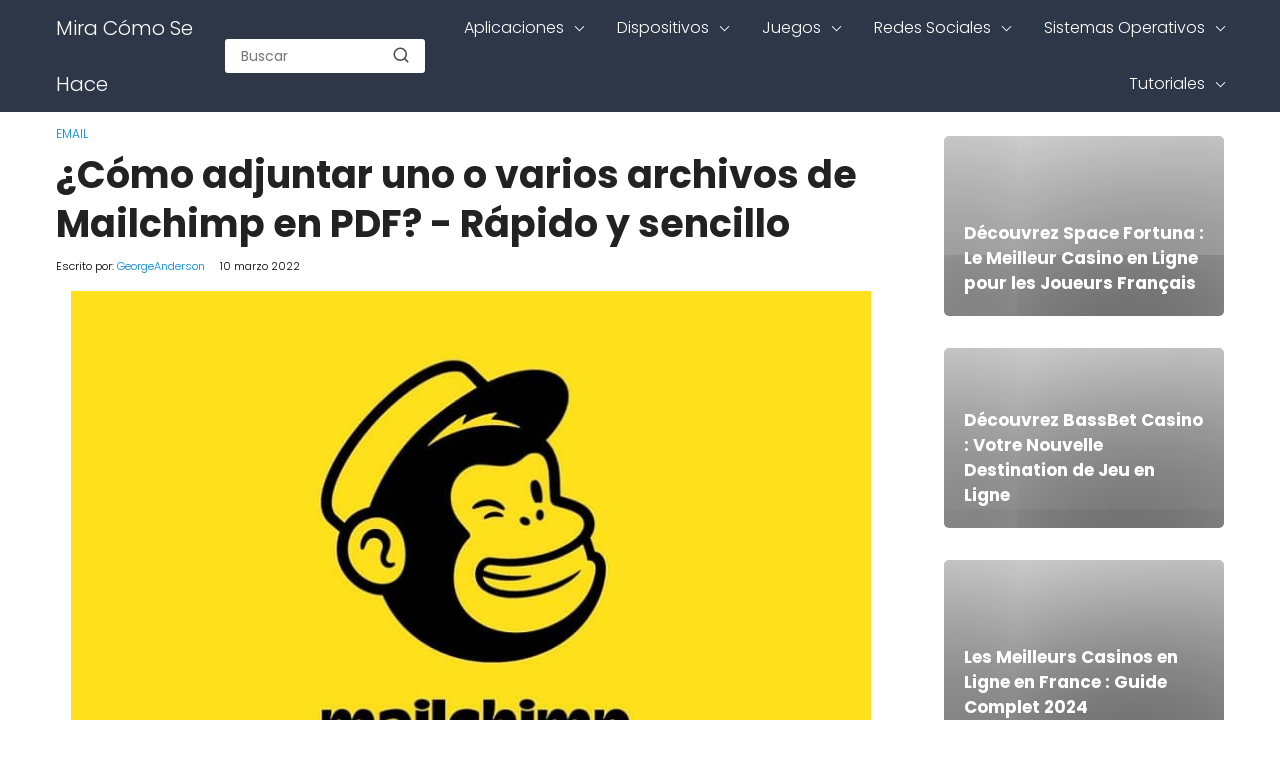

--- FILE ---
content_type: text/html; charset=UTF-8
request_url: https://miracomosehace.com/adjuntar-varios-archivos-mailchimp-pdf/
body_size: 16570
content:

<!DOCTYPE html>

<html lang="es" >
	
<head>
	

<meta charset="UTF-8">
<link rel='dns-prefetch' href='//www.google-analytics.com' />
<link rel='dns-prefetch' href='//googleads.g.doubleclick.net' />
<meta name="viewport" content="width=device-width, initial-scale=1.0, maximum-scale=2.0">
    <style>
        #wpadminbar #wp-admin-bar-p404_free_top_button .ab-icon:before {
            content: "\f103";
            color: red;
            top: 2px;
        }
    </style>
<meta name='robots' content='index, follow, max-image-preview:large, max-snippet:-1, max-video-preview:-1' />
<link rel="dns-prefetch" href="https://www.googletagmanager.com">
<link rel="preconnect" href="https://fonts.googleapis.com" crossorigin>
<link rel="preconnect" href="https://fonts.gstatic.com/" crossorigin>
<link rel="preconnect" href="https://www.googletagmanager.com" crossorigin>

	<title>¿Cómo Adjuntar uno o Varios Archivos de Mailchimp en PDF? - Rápido y Sencillo | Mira Cómo Se Hace</title>
	<meta name="description" content="⭐ Adjuntar uno o varios Archivos PDF en MailChimp es Sencillo y aquí te explicamos el método correcto para que puedas hacerlo fácilmente ☝" />
	<link rel="canonical" href="https://miracomosehace.com/adjuntar-varios-archivos-mailchimp-pdf/" />
	<meta property="og:locale" content="es_ES" />
	<meta property="og:type" content="article" />
	<meta property="og:title" content="¿Cómo Adjuntar uno o Varios Archivos de Mailchimp en PDF? - Rápido y Sencillo | Mira Cómo Se Hace" />
	<meta property="og:description" content="⭐ Adjuntar uno o varios Archivos PDF en MailChimp es Sencillo y aquí te explicamos el método correcto para que puedas hacerlo fácilmente ☝" />
	<meta property="og:url" content="https://miracomosehace.com/adjuntar-varios-archivos-mailchimp-pdf/" />
	<meta property="og:site_name" content="Mira Cómo Se Hace" />
	<meta property="article:published_time" content="2022-03-10T05:38:32+00:00" />
	<meta property="article:modified_time" content="2022-07-30T17:59:06+00:00" />
	<meta property="og:image" content="https://miracomosehace.com/wp-content/uploads/mch/mail-chimp_18621.jpg" />
	<meta property="og:image:width" content="800" />
	<meta property="og:image:height" content="561" />
	<meta property="og:image:type" content="image/jpeg" />
	<meta name="author" content="GeorgeAnderson" />
	<meta name="twitter:card" content="summary_large_image" />
	<meta name="twitter:title" content="¿Cómo Adjuntar uno o Varios Archivos de Mailchimp en PDF? - Rápido y Sencillo | Mira Cómo Se Hace" />
	<meta name="twitter:description" content="⭐ Adjuntar uno o varios Archivos PDF en MailChimp es Sencillo y aquí te explicamos el método correcto para que puedas hacerlo fácilmente ☝" />
	<meta name="twitter:label1" content="Escrito por" />
	<meta name="twitter:data1" content="GeorgeAnderson" />
	<meta name="twitter:label2" content="Tiempo de lectura" />
	<meta name="twitter:data2" content="5 minutos" />
	<meta name="twitter:label3" content="Written by" />
	<meta name="twitter:data3" content="GeorgeAnderson" />
	<script type="application/ld+json" class="yoast-schema-graph">{"@context":"https://schema.org","@graph":[{"@type":"WebPage","@id":"https://miracomosehace.com/adjuntar-varios-archivos-mailchimp-pdf/","url":"https://miracomosehace.com/adjuntar-varios-archivos-mailchimp-pdf/","name":"¿Cómo Adjuntar uno o Varios Archivos de Mailchimp en PDF? - Rápido y Sencillo | Mira Cómo Se Hace","isPartOf":{"@id":"https://miracomosehace.com/#website"},"primaryImageOfPage":{"@id":"https://miracomosehace.com/adjuntar-varios-archivos-mailchimp-pdf/#primaryimage"},"image":{"@id":"https://miracomosehace.com/adjuntar-varios-archivos-mailchimp-pdf/#primaryimage"},"thumbnailUrl":"https://miracomosehace.com/wp-content/uploads/mch/mail-chimp_18621.jpg","datePublished":"2022-03-10T05:38:32+00:00","dateModified":"2022-07-30T17:59:06+00:00","author":{"@id":"https://miracomosehace.com/#/schema/person/5ea8fb62fbc0d00cf9f983f7cd2aa8d7"},"description":"⭐ Adjuntar uno o varios Archivos PDF en MailChimp es Sencillo y aquí te explicamos el método correcto para que puedas hacerlo fácilmente ☝","breadcrumb":{"@id":"https://miracomosehace.com/adjuntar-varios-archivos-mailchimp-pdf/#breadcrumb"},"inLanguage":"es","potentialAction":[{"@type":"ReadAction","target":["https://miracomosehace.com/adjuntar-varios-archivos-mailchimp-pdf/"]}]},{"@type":"ImageObject","inLanguage":"es","@id":"https://miracomosehace.com/adjuntar-varios-archivos-mailchimp-pdf/#primaryimage","url":"https://miracomosehace.com/wp-content/uploads/mch/mail-chimp_18621.jpg","contentUrl":"https://miracomosehace.com/wp-content/uploads/mch/mail-chimp_18621.jpg","width":800,"height":561},{"@type":"BreadcrumbList","@id":"https://miracomosehace.com/adjuntar-varios-archivos-mailchimp-pdf/#breadcrumb","itemListElement":[{"@type":"ListItem","position":1,"name":"Portada","item":"https://miracomosehace.com/"},{"@type":"ListItem","position":2,"name":"¿Cómo adjuntar uno o varios archivos de Mailchimp en PDF? - Rápido y sencillo"}]},{"@type":"WebSite","@id":"https://miracomosehace.com/#website","url":"https://miracomosehace.com/","name":"Mira Cómo Se Hace","description":"El Sitio Educativo Donde Encontras Solución a Tus Problemas","potentialAction":[{"@type":"SearchAction","target":{"@type":"EntryPoint","urlTemplate":"https://miracomosehace.com/?s={search_term_string}"},"query-input":"required name=search_term_string"}],"inLanguage":"es"},{"@type":"Person","@id":"https://miracomosehace.com/#/schema/person/5ea8fb62fbc0d00cf9f983f7cd2aa8d7","name":"GeorgeAnderson","image":{"@type":"ImageObject","inLanguage":"es","@id":"https://miracomosehace.com/#/schema/person/image/94e9b69b063871f7b89959ccb5ff572f","url":"https://secure.gravatar.com/avatar/afbc1160c0227de4814d90903d9db388?s=96&d=blank&r=g","contentUrl":"https://secure.gravatar.com/avatar/afbc1160c0227de4814d90903d9db388?s=96&d=blank&r=g","caption":"GeorgeAnderson"},"url":"https://miracomosehace.com/author/georgeanderson/"}]}</script>


<link rel='dns-prefetch' href='//ajax.googleapis.com' />
<link rel='dns-prefetch' href='//fonts.googleapis.com' />
<link rel="alternate" type="application/rss+xml" title="Mira Cómo Se Hace &raquo; Comentario ¿Cómo adjuntar uno o varios archivos de Mailchimp en PDF? - Rápido y sencillo del feed" href="https://miracomosehace.com/adjuntar-varios-archivos-mailchimp-pdf/feed/" />
<link rel='stylesheet' id='asap-style-css' href='https://miracomosehace.com/wp-content/themes/PetraTheme/assets/css/main.min.css?ver=9901290927' type='text/css' media='all' />
<style id='co-authors-plus-coauthors-style-inline-css' type='text/css'>
.wp-block-co-authors-plus-coauthors.is-layout-flow [class*=wp-block-co-authors-plus]{display:inline}

</style>
<style id='co-authors-plus-avatar-style-inline-css' type='text/css'>
.wp-block-co-authors-plus-avatar :where(img){height:auto;max-width:100%;vertical-align:bottom}.wp-block-co-authors-plus-coauthors.is-layout-flow .wp-block-co-authors-plus-avatar :where(img){vertical-align:middle}.wp-block-co-authors-plus-avatar:is(.alignleft,.alignright){display:table}.wp-block-co-authors-plus-avatar.aligncenter{display:table;margin-inline:auto}

</style>
<style id='co-authors-plus-image-style-inline-css' type='text/css'>
.wp-block-co-authors-plus-image{margin-bottom:0}.wp-block-co-authors-plus-image :where(img){height:auto;max-width:100%;vertical-align:bottom}.wp-block-co-authors-plus-coauthors.is-layout-flow .wp-block-co-authors-plus-image :where(img){vertical-align:middle}.wp-block-co-authors-plus-image:is(.alignfull,.alignwide) :where(img){width:100%}.wp-block-co-authors-plus-image:is(.alignleft,.alignright){display:table}.wp-block-co-authors-plus-image.aligncenter{display:table;margin-inline:auto}

</style>
<style id='classic-theme-styles-inline-css' type='text/css'>
/*! This file is auto-generated */
.wp-block-button__link{color:#fff;background-color:#32373c;border-radius:9999px;box-shadow:none;text-decoration:none;padding:calc(.667em + 2px) calc(1.333em + 2px);font-size:1.125em}.wp-block-file__button{background:#32373c;color:#fff;text-decoration:none}
</style>
<style id='global-styles-inline-css' type='text/css'>
body{--wp--preset--color--black: #000000;--wp--preset--color--cyan-bluish-gray: #abb8c3;--wp--preset--color--white: #ffffff;--wp--preset--color--pale-pink: #f78da7;--wp--preset--color--vivid-red: #cf2e2e;--wp--preset--color--luminous-vivid-orange: #ff6900;--wp--preset--color--luminous-vivid-amber: #fcb900;--wp--preset--color--light-green-cyan: #7bdcb5;--wp--preset--color--vivid-green-cyan: #00d084;--wp--preset--color--pale-cyan-blue: #8ed1fc;--wp--preset--color--vivid-cyan-blue: #0693e3;--wp--preset--color--vivid-purple: #9b51e0;--wp--preset--gradient--vivid-cyan-blue-to-vivid-purple: linear-gradient(135deg,rgba(6,147,227,1) 0%,rgb(155,81,224) 100%);--wp--preset--gradient--light-green-cyan-to-vivid-green-cyan: linear-gradient(135deg,rgb(122,220,180) 0%,rgb(0,208,130) 100%);--wp--preset--gradient--luminous-vivid-amber-to-luminous-vivid-orange: linear-gradient(135deg,rgba(252,185,0,1) 0%,rgba(255,105,0,1) 100%);--wp--preset--gradient--luminous-vivid-orange-to-vivid-red: linear-gradient(135deg,rgba(255,105,0,1) 0%,rgb(207,46,46) 100%);--wp--preset--gradient--very-light-gray-to-cyan-bluish-gray: linear-gradient(135deg,rgb(238,238,238) 0%,rgb(169,184,195) 100%);--wp--preset--gradient--cool-to-warm-spectrum: linear-gradient(135deg,rgb(74,234,220) 0%,rgb(151,120,209) 20%,rgb(207,42,186) 40%,rgb(238,44,130) 60%,rgb(251,105,98) 80%,rgb(254,248,76) 100%);--wp--preset--gradient--blush-light-purple: linear-gradient(135deg,rgb(255,206,236) 0%,rgb(152,150,240) 100%);--wp--preset--gradient--blush-bordeaux: linear-gradient(135deg,rgb(254,205,165) 0%,rgb(254,45,45) 50%,rgb(107,0,62) 100%);--wp--preset--gradient--luminous-dusk: linear-gradient(135deg,rgb(255,203,112) 0%,rgb(199,81,192) 50%,rgb(65,88,208) 100%);--wp--preset--gradient--pale-ocean: linear-gradient(135deg,rgb(255,245,203) 0%,rgb(182,227,212) 50%,rgb(51,167,181) 100%);--wp--preset--gradient--electric-grass: linear-gradient(135deg,rgb(202,248,128) 0%,rgb(113,206,126) 100%);--wp--preset--gradient--midnight: linear-gradient(135deg,rgb(2,3,129) 0%,rgb(40,116,252) 100%);--wp--preset--font-size--small: 13px;--wp--preset--font-size--medium: 20px;--wp--preset--font-size--large: 36px;--wp--preset--font-size--x-large: 42px;--wp--preset--spacing--20: 0.44rem;--wp--preset--spacing--30: 0.67rem;--wp--preset--spacing--40: 1rem;--wp--preset--spacing--50: 1.5rem;--wp--preset--spacing--60: 2.25rem;--wp--preset--spacing--70: 3.38rem;--wp--preset--spacing--80: 5.06rem;--wp--preset--shadow--natural: 6px 6px 9px rgba(0, 0, 0, 0.2);--wp--preset--shadow--deep: 12px 12px 50px rgba(0, 0, 0, 0.4);--wp--preset--shadow--sharp: 6px 6px 0px rgba(0, 0, 0, 0.2);--wp--preset--shadow--outlined: 6px 6px 0px -3px rgba(255, 255, 255, 1), 6px 6px rgba(0, 0, 0, 1);--wp--preset--shadow--crisp: 6px 6px 0px rgba(0, 0, 0, 1);}:where(.is-layout-flex){gap: 0.5em;}:where(.is-layout-grid){gap: 0.5em;}body .is-layout-flow > .alignleft{float: left;margin-inline-start: 0;margin-inline-end: 2em;}body .is-layout-flow > .alignright{float: right;margin-inline-start: 2em;margin-inline-end: 0;}body .is-layout-flow > .aligncenter{margin-left: auto !important;margin-right: auto !important;}body .is-layout-constrained > .alignleft{float: left;margin-inline-start: 0;margin-inline-end: 2em;}body .is-layout-constrained > .alignright{float: right;margin-inline-start: 2em;margin-inline-end: 0;}body .is-layout-constrained > .aligncenter{margin-left: auto !important;margin-right: auto !important;}body .is-layout-constrained > :where(:not(.alignleft):not(.alignright):not(.alignfull)){max-width: var(--wp--style--global--content-size);margin-left: auto !important;margin-right: auto !important;}body .is-layout-constrained > .alignwide{max-width: var(--wp--style--global--wide-size);}body .is-layout-flex{display: flex;}body .is-layout-flex{flex-wrap: wrap;align-items: center;}body .is-layout-flex > *{margin: 0;}body .is-layout-grid{display: grid;}body .is-layout-grid > *{margin: 0;}:where(.wp-block-columns.is-layout-flex){gap: 2em;}:where(.wp-block-columns.is-layout-grid){gap: 2em;}:where(.wp-block-post-template.is-layout-flex){gap: 1.25em;}:where(.wp-block-post-template.is-layout-grid){gap: 1.25em;}.has-black-color{color: var(--wp--preset--color--black) !important;}.has-cyan-bluish-gray-color{color: var(--wp--preset--color--cyan-bluish-gray) !important;}.has-white-color{color: var(--wp--preset--color--white) !important;}.has-pale-pink-color{color: var(--wp--preset--color--pale-pink) !important;}.has-vivid-red-color{color: var(--wp--preset--color--vivid-red) !important;}.has-luminous-vivid-orange-color{color: var(--wp--preset--color--luminous-vivid-orange) !important;}.has-luminous-vivid-amber-color{color: var(--wp--preset--color--luminous-vivid-amber) !important;}.has-light-green-cyan-color{color: var(--wp--preset--color--light-green-cyan) !important;}.has-vivid-green-cyan-color{color: var(--wp--preset--color--vivid-green-cyan) !important;}.has-pale-cyan-blue-color{color: var(--wp--preset--color--pale-cyan-blue) !important;}.has-vivid-cyan-blue-color{color: var(--wp--preset--color--vivid-cyan-blue) !important;}.has-vivid-purple-color{color: var(--wp--preset--color--vivid-purple) !important;}.has-black-background-color{background-color: var(--wp--preset--color--black) !important;}.has-cyan-bluish-gray-background-color{background-color: var(--wp--preset--color--cyan-bluish-gray) !important;}.has-white-background-color{background-color: var(--wp--preset--color--white) !important;}.has-pale-pink-background-color{background-color: var(--wp--preset--color--pale-pink) !important;}.has-vivid-red-background-color{background-color: var(--wp--preset--color--vivid-red) !important;}.has-luminous-vivid-orange-background-color{background-color: var(--wp--preset--color--luminous-vivid-orange) !important;}.has-luminous-vivid-amber-background-color{background-color: var(--wp--preset--color--luminous-vivid-amber) !important;}.has-light-green-cyan-background-color{background-color: var(--wp--preset--color--light-green-cyan) !important;}.has-vivid-green-cyan-background-color{background-color: var(--wp--preset--color--vivid-green-cyan) !important;}.has-pale-cyan-blue-background-color{background-color: var(--wp--preset--color--pale-cyan-blue) !important;}.has-vivid-cyan-blue-background-color{background-color: var(--wp--preset--color--vivid-cyan-blue) !important;}.has-vivid-purple-background-color{background-color: var(--wp--preset--color--vivid-purple) !important;}.has-black-border-color{border-color: var(--wp--preset--color--black) !important;}.has-cyan-bluish-gray-border-color{border-color: var(--wp--preset--color--cyan-bluish-gray) !important;}.has-white-border-color{border-color: var(--wp--preset--color--white) !important;}.has-pale-pink-border-color{border-color: var(--wp--preset--color--pale-pink) !important;}.has-vivid-red-border-color{border-color: var(--wp--preset--color--vivid-red) !important;}.has-luminous-vivid-orange-border-color{border-color: var(--wp--preset--color--luminous-vivid-orange) !important;}.has-luminous-vivid-amber-border-color{border-color: var(--wp--preset--color--luminous-vivid-amber) !important;}.has-light-green-cyan-border-color{border-color: var(--wp--preset--color--light-green-cyan) !important;}.has-vivid-green-cyan-border-color{border-color: var(--wp--preset--color--vivid-green-cyan) !important;}.has-pale-cyan-blue-border-color{border-color: var(--wp--preset--color--pale-cyan-blue) !important;}.has-vivid-cyan-blue-border-color{border-color: var(--wp--preset--color--vivid-cyan-blue) !important;}.has-vivid-purple-border-color{border-color: var(--wp--preset--color--vivid-purple) !important;}.has-vivid-cyan-blue-to-vivid-purple-gradient-background{background: var(--wp--preset--gradient--vivid-cyan-blue-to-vivid-purple) !important;}.has-light-green-cyan-to-vivid-green-cyan-gradient-background{background: var(--wp--preset--gradient--light-green-cyan-to-vivid-green-cyan) !important;}.has-luminous-vivid-amber-to-luminous-vivid-orange-gradient-background{background: var(--wp--preset--gradient--luminous-vivid-amber-to-luminous-vivid-orange) !important;}.has-luminous-vivid-orange-to-vivid-red-gradient-background{background: var(--wp--preset--gradient--luminous-vivid-orange-to-vivid-red) !important;}.has-very-light-gray-to-cyan-bluish-gray-gradient-background{background: var(--wp--preset--gradient--very-light-gray-to-cyan-bluish-gray) !important;}.has-cool-to-warm-spectrum-gradient-background{background: var(--wp--preset--gradient--cool-to-warm-spectrum) !important;}.has-blush-light-purple-gradient-background{background: var(--wp--preset--gradient--blush-light-purple) !important;}.has-blush-bordeaux-gradient-background{background: var(--wp--preset--gradient--blush-bordeaux) !important;}.has-luminous-dusk-gradient-background{background: var(--wp--preset--gradient--luminous-dusk) !important;}.has-pale-ocean-gradient-background{background: var(--wp--preset--gradient--pale-ocean) !important;}.has-electric-grass-gradient-background{background: var(--wp--preset--gradient--electric-grass) !important;}.has-midnight-gradient-background{background: var(--wp--preset--gradient--midnight) !important;}.has-small-font-size{font-size: var(--wp--preset--font-size--small) !important;}.has-medium-font-size{font-size: var(--wp--preset--font-size--medium) !important;}.has-large-font-size{font-size: var(--wp--preset--font-size--large) !important;}.has-x-large-font-size{font-size: var(--wp--preset--font-size--x-large) !important;}
.wp-block-navigation a:where(:not(.wp-element-button)){color: inherit;}
:where(.wp-block-post-template.is-layout-flex){gap: 1.25em;}:where(.wp-block-post-template.is-layout-grid){gap: 1.25em;}
:where(.wp-block-columns.is-layout-flex){gap: 2em;}:where(.wp-block-columns.is-layout-grid){gap: 2em;}
.wp-block-pullquote{font-size: 1.5em;line-height: 1.6;}
</style>
<link rel='stylesheet' id='asap-google-fonts-css' href='https://fonts.googleapis.com/css2?family=Poppins:wght@300;400;700&#038;display=swap' type='text/css' media='all' />
<style id='akismet-widget-style-inline-css' type='text/css'>

			.a-stats {
				--akismet-color-mid-green: #357b49;
				--akismet-color-white: #fff;
				--akismet-color-light-grey: #f6f7f7;

				max-width: 350px;
				width: auto;
			}

			.a-stats * {
				all: unset;
				box-sizing: border-box;
			}

			.a-stats strong {
				font-weight: 600;
			}

			.a-stats a.a-stats__link,
			.a-stats a.a-stats__link:visited,
			.a-stats a.a-stats__link:active {
				background: var(--akismet-color-mid-green);
				border: none;
				box-shadow: none;
				border-radius: 8px;
				color: var(--akismet-color-white);
				cursor: pointer;
				display: block;
				font-family: -apple-system, BlinkMacSystemFont, 'Segoe UI', 'Roboto', 'Oxygen-Sans', 'Ubuntu', 'Cantarell', 'Helvetica Neue', sans-serif;
				font-weight: 500;
				padding: 12px;
				text-align: center;
				text-decoration: none;
				transition: all 0.2s ease;
			}

			/* Extra specificity to deal with TwentyTwentyOne focus style */
			.widget .a-stats a.a-stats__link:focus {
				background: var(--akismet-color-mid-green);
				color: var(--akismet-color-white);
				text-decoration: none;
			}

			.a-stats a.a-stats__link:hover {
				filter: brightness(110%);
				box-shadow: 0 4px 12px rgba(0, 0, 0, 0.06), 0 0 2px rgba(0, 0, 0, 0.16);
			}

			.a-stats .count {
				color: var(--akismet-color-white);
				display: block;
				font-size: 1.5em;
				line-height: 1.4;
				padding: 0 13px;
				white-space: nowrap;
			}
		
</style>
<meta name='plausible-analytics-version' content='2.3.1' />
	

	<style>
		
	.idTabs li a,
	.idTabs li a.selected {
		color:	#181818 !important;
	}
		
	.breadcrumb a {
			color:	#0183e4 !important;		
	}

	body {
		font-family: 'Poppins', Arial, sans-serif !important;	
		background: #fff;
		font-weight: 300;
		font-display:fallback;
	}

	h1,h2,h3,h4,h5,h6 {
		font-family: 'Poppins', Arial, sans-serif !important;			
		font-weight: 600;
		line-height: 1.3;
		font-display:fallback;
	}
		
	h1 {
		color:#222222
	}
		
	h2,h3,h4,h5,h6	{
		color:#222222
	}

	.article-loop p,
	.last-post-sidebar p {
		font-family: 'Poppins', sans-serif !important;							
		font-size: 17px !important;
		font-weight: 600 !important;	
		font-display:fallback;	
	}
		
	.related-posts p {
		font-family: 'Poppins', sans-serif !important;							
		font-size: calc(17px - 1px) !important;
		font-weight: 300 !important;
		font-display:fallback;		
	}
		
	.article-loop p + p,
	.article-loop p + div + p {
		font-family: 'Poppins', sans-serif !important;
		font-size: calc(18px - 4px) !important;		
		font-weight: 300 !important;
		font-display:fallback;
	}
		
	.content-category h1 {
		font-size: calc(18px + 8px) !important;			
	}
		
	a,
	.article-loop-content > span {
		color: #0183e4;
	}
	
	.the-content .post-index span,
	.content-text p + p {
	  	font-size:18px;
		font-weight: 300 !important;				
	}

	.content-text p {
	  	font-size:calc(18px + 4px);			
		font-weight:bold;
	}

	.the-content .post-index li,
	.the-content .post-index a {
	  	font-size: calc(18px - 2px);
	}
		
	.content-tags a,
	.tagcloud a {
		border:1px solid #0183e4;
	}

	.content-tags a:hover,
	.tagcloud a:hover {
		color: #0183e499;
	}

	p,
	.the-content ul li,
	.the-content ol li {
		color: #222222;
		font-size: 18px;
		line-height: 1.7;
	}

	.comment-author cite,
	.breadcrumb span,
	.primary-sidebar ul li a {
		color: #222222;
	}

	.comment-body p,
	#commentform input,
	#commentform textarea {
		font-size: calc(18px - 2px);
	}
		
	.breadcrumb a,
	.breadcrumb span,
	.footer-breadcrumb .breadcrumb:before {
		font-size: calc(18px - 6px);
	}
	
	.content-text div + div  > div > p.content-home-title {
		font-size: 18px !important;
	}
				
	.content-footer p,
	.content-footer li,
	.search-header input:not([type=submit]):not([type=radio]):not([type=checkbox]):not([type=file]),
	.content-text div + div  > div > p {
		font-size: calc(18px - 4px) !important;
	}

	h1 {
		font-size: 38px;
	}

	h2 {
		font-size: 32px;
	}

	h3 {
		font-size: 28px;
	}

	.article-loop p,
	.last-post-sidebar p{
		font-size: 17px;
	}
		
	.article-image-featured p {
		font-size: calc(17px + 2px);
	}

	.site-header,
	footer{
		background: #2d3748;
	}
				
	#commentform input:focus,
	#commentform textarea:focus {
		border-color:#2d3748;
	}

	.none-bars {
		border-bottom:1px solid #2d3748
	}

	#cookiesbox button,
	.sidebar-title:after,
	.pagination a  {
		background: #2d3748;
		color: #FFFFFF;
	}
	
	.pagination a:hover {
		background: #2d3748B3;		
	}	
		
	#cookiesbox button:hover {
		background: #2d3748CC;
	}
		
	#commentform input,
	#commentform textarea {
		border: 2px solid #2d3748;
	}

	.content-loop { 
		max-width: 1200px;
	}

	.content-search form {
		flex-basis: 1200px;	
		max-width: 1200px;	
		width:100%;
	}
		
	.site-header-content,
	.content-footer{
		max-width: 1200px;
	}
		
	.content-footer-social {
		background: #2d37481A;
		max-width: calc(1200px - 32px);			
	}

	.content-single {
		max-width: 1200px;
	}
		
	.content-page {
		max-width: 1200px;
	}

	.reply a,
	.go-top {
		background: #2d3748;
		color: #FFFFFF;
	}
		

	.reply a {
		border: 2px solid #2d3748;
	}
		
	#commentform input,
	#commentform textarea {
		border: 1px solid #eee;
		box-shadow: 0px 0px 0px rgba(0, 0, 0, 0) !important;
		-webkit-box-shadow: 0px 0px 0px rgba(0, 0, 0, 0) !important; 
		-moz-box-shadow: 0px 0px 0px rgba(0, 0, 0, 0) !important;
	}

	#commentform input[type=submit] {
		background: #2d3748;
		color: #FFFFFF;
	}

	.site-header a,
	.content-footer a,
	.content-footer p,
	header,
	header label {
		color: #fff;
	}
		
	header .line  {
		background: #fff;
	}

	.site-logo img {
		max-width: 160px;
	}
	
	#cookiesbox {
		border-top: 1px solid #2d3748;
	}
		
	.primary-sidebar {
		width:280px;
	}
		
	p.sidebar-title {
		font-size:calc(18px + 2px);
	}		

	header p.sidebar-title {
		font-size:18px;		
	}
		
	.comment-respond > p,
	.comment-respond textarea + p {
		font-size:calc(18px + 2px);
	}		

	.primary-sidebar div ul li:before {
		border-color: #2d3748;
	}
		
	.search-form input[type=submit] {
		background:#2d3748;
	}
		
	.search-form {
		border:2px solid #2d3748;
	}

	.the-content .post-index #show-table {
		color:#0183e4;
		font-size: calc(18px - 3px);
	}

	.the-content .post-index .btn-show {
		font-size: calc(18px - 3px) !important;
	}
		
	.touchcarousel .touchcarousel-item {
		margin-right:24px;
	}	
		
	
		
		
	
		
	
		.article-loop-featured:nth-child(8) {
			margin-bottom:2rem !important;
		}
	
		
	
		
	@media (max-width: 1300px) {
		.touchcarousel.minimal-light .arrow-holder {
			display:none !important;
		}
	}


	@media(max-width:480px) {
		h1,
		.title-with-bar-h1 {
			font-size: calc(38px - 8px);
		}
		h2 {
			font-size: calc(32px - 4px);
		}
		h3 {
			font-size: calc(28px - 4px);
		}
	}
		
	@media(min-width:1050px) {
		
		.site-header .sub-menu a {
			color:#111 !important;
			/*opacity:.5;*/
		}
		.site-header .sub-menu li {
			transition:all .15s;
			border-radius:2px;
		}
		.site-header .sub-menu li:hover {
			opacity:1;
			background:#f6f6f7;
		}
		.content-thin {
			width: calc(95% - 280px);
		}
		#menu>ul {
			font-size: calc(18px - 2px);
		}
		#menu ul>li ul {
			background:#fff;
		}
		 #menu ul .menu-item-has-children:after {
			border: solid #fff;
			border-width: 0 1px 1px 0;
    	}		
		#menu ul .menu-item-has-children ul .menu-item-has-children:after {
			border: solid #111;
			border-width: 0 1px 1px 0;
		}
	}
		
	@media (max-width: 1050px) {	
		.site-header .sub-menu a {
			color:#111;
		}
		header #menu a:active,
		header #menu a:hover {
			color:#2d3748 !important;
		}
	}
	</style>

	<meta name="theme-color" content="#2d3748">


	<script type="application/ld+json">
		{
			"@context": "http://schema.org",
			"@type": "WebSite",
			"name": "Mira Cómo Se Hace",
			"alternateName": "El Sitio Educativo Donde Encontras Solución a Tus Problemas",
			"url": "https://miracomosehace.com"
		}
	</script>

	
	<script type="application/ld+json">
	
	{
		"@context": "https://schema.org",
		"@type": "Article",
		"mainEntityOfPage": {
		"@type": "WebPage",
		"@id": "https://miracomosehace.com/adjuntar-varios-archivos-mailchimp-pdf/"
		},
	
		"headline": "Muchas personas pueden creer que el emailing  o email marketing, es&hellip;", 
		
				"image": {
			"@type": "ImageObject",
			"url": "https://miracomosehace.com/wp-content/uploads/mch/mail-chimp_18621.jpg"
			},
					

		"author": {
			"@type": "Person",
			"name": "GeorgeAnderson",
			"url": "https://miracomosehace.com/author/georgeanderson/"
			},  

		"publisher": {
			"@type": "Organization",
			"name": "Mira Cómo Se Hace"
			
					
		
		},

		"datePublished": "2022-03-10",
		"dateModified": "2022-07-30"
	
	}
	
	</script>
	
	<script type="application/ld+json">
		{
		  "@context": "https://schema.org/", 
		  "@type": "BreadcrumbList", 
		  "itemListElement": [{
			"@type": "ListItem", 
			"position": 1, 
			"name": "Mira Cómo Se Hace",
			"item": "https://miracomosehace.com"  
		  },{
			"@type": "ListItem", 
			"position": 2, 
			"name": "Email",
			"item": "https://miracomosehace.com/email/"  
		  },{
			"@type": "ListItem", 
			"position": 3, 
			"name": "¿Cómo adjuntar uno o varios archivos de Mailchimp en PDF? - Rápido y sencillo"
			}]
		}
	</script>

	

	
		
	
<link rel="icon" href="https://miracomosehace.com/wp-content/uploads/2019/12/cropped-icons8-cursor-de-mano-100-1-150x150.png" sizes="32x32" />
<link rel="icon" href="https://miracomosehace.com/wp-content/uploads/2019/12/cropped-icons8-cursor-de-mano-100-1-300x300.png" sizes="192x192" />
<link rel="apple-touch-icon" href="https://miracomosehace.com/wp-content/uploads/2019/12/cropped-icons8-cursor-de-mano-100-1-300x300.png" />
<meta name="msapplication-TileImage" content="https://miracomosehace.com/wp-content/uploads/2019/12/cropped-icons8-cursor-de-mano-100-1-300x300.png" />

<!-- Analytics -->

<script data-cookieconsent="statistics" type="bf68c5ef67a7aa5786909ada-text/javascript">
  window.dataLayer = window.dataLayer || [];
  function gtag(){dataLayer.push(arguments);}
  gtag('js', new Date());

  gtag('config', 'G-2L34G8KTDS');
</script>
<!-- Adsense -->

</head>
	
<body class="post-template-default single single-post postid-154925 single-format-standard">
	
<header class="site-header">
	
	<div class="site-header-content">
		
			
	
	<div class="site-name">
		<a href="https://miracomosehace.com/">Mira Cómo Se Hace</a>
	</div>

	


					
			<div class="search-header">

		<form action="https://miracomosehace.com/" method="get">

			<input autocomplete="off" id="search-header" placeholder="Buscar" value="" name="s" required>
			
			<button class="s-btn" type="submit" aria-label="search-header">
				<svg xmlns="http://www.w3.org/2000/svg" width="18" height="18" viewBox="0 0 24 24" fill="none" stroke="currentColor" stroke-width="2" stroke-linecap="round" stroke-linejoin="round" class="feather main-color feather-search glyphicon"><circle cx="11" cy="11" r="8"></circle><line x1="21" y1="21" x2="16.65" y2="16.65"></line></svg>
			</button>

		</form>	

	</div>
					
		<div>
	
	<input type="checkbox" id="btn-menu" />
	
	<label id="nav-icon" for="btn-menu" >

		<div class="circle nav-icon">

			<span class="line top"></span>
			<span class="line middle"></span>
			<span class="line bottom"></span>

		</div>
		
	</label>
	
	<nav id="menu" itemscope="itemscope" itemtype="http://schema.org/SiteNavigationElement" role="navigation">
		
		<div class="search-responsive">

			<form action="https://miracomosehace.com/" method="get">
				
				<input autocomplete="off" id="search-menu" placeholder="Buscar" value="" name="s" required>
								
				<button class="s-btn" type="submit" aria-label="search-menu"><svg xmlns="http://www.w3.org/2000/svg" width="18" height="18" viewBox="0 0 24 24" fill="none" stroke="currentColor" stroke-width="2" stroke-linecap="round" stroke-linejoin="round" class="feather main-color feather-search glyphicon"><circle cx="11" cy="11" r="8"></circle><line x1="21" y1="21" x2="16.65" y2="16.65"></line></svg></button>
			
			</form>	

		</div>

		<ul id="menu-menu-2" class="abc"><li id="menu-item-28823" class="menu-item menu-item-type-taxonomy menu-item-object-category menu-item-has-children menu-item-28823"><a href="https://miracomosehace.com/aplicaciones/" itemprop="url">Aplicaciones</a>
<ul class="sub-menu">
	<li id="menu-item-28829" class="menu-item menu-item-type-taxonomy menu-item-object-category menu-item-has-children menu-item-28829"><a href="https://miracomosehace.com/aplicaciones/aplicaciones-movil/" itemprop="url">Aplicaciones Móvil</a>
	<ul class="sub-menu">
		<li id="menu-item-28830" class="menu-item menu-item-type-taxonomy menu-item-object-category menu-item-28830"><a href="https://miracomosehace.com/aplicaciones/aplicaciones-movil/aplicaciones-android/" itemprop="url">Aplicaciones Android</a></li>
	</ul>
</li>
	<li id="menu-item-28832" class="menu-item menu-item-type-taxonomy menu-item-object-category menu-item-28832"><a href="https://miracomosehace.com/aplicaciones/aplicaciones-pc/" itemprop="url">Aplicaciones PC</a></li>
	<li id="menu-item-28831" class="menu-item menu-item-type-taxonomy menu-item-object-category menu-item-28831"><a href="https://miracomosehace.com/aplicaciones/aplicaciones-ofimatica/" itemprop="url">Aplicaciones Ofimática</a></li>
	<li id="menu-item-28909" class="menu-item menu-item-type-taxonomy menu-item-object-category menu-item-28909"><a href="https://miracomosehace.com/aplicaciones/navegadores/" itemprop="url">Navegadores</a></li>
	<li id="menu-item-28900" class="menu-item menu-item-type-taxonomy menu-item-object-category menu-item-has-children menu-item-28900"><a href="https://miracomosehace.com/whatsapp/" itemprop="url">WhatsApp</a>
	<ul class="sub-menu">
		<li id="menu-item-28901" class="menu-item menu-item-type-taxonomy menu-item-object-category menu-item-28901"><a href="https://miracomosehace.com/whatsapp/whatsapp-web/" itemprop="url">WhatsApp Web</a></li>
		<li id="menu-item-28868" class="menu-item menu-item-type-taxonomy menu-item-object-category menu-item-28868"><a href="https://miracomosehace.com/whatsapp/estados-whatsapp/" itemprop="url">Estados WhatsApp</a></li>
		<li id="menu-item-28867" class="menu-item menu-item-type-taxonomy menu-item-object-category menu-item-28867"><a href="https://miracomosehace.com/whatsapp/enviar-whatsapp/" itemprop="url">Enviar WhatsApp</a></li>
		<li id="menu-item-28865" class="menu-item menu-item-type-taxonomy menu-item-object-category menu-item-28865"><a href="https://miracomosehace.com/whatsapp/cambiar-whatsapp/" itemprop="url">Cambiar WhatsApp</a></li>
		<li id="menu-item-28866" class="menu-item menu-item-type-taxonomy menu-item-object-category menu-item-28866"><a href="https://miracomosehace.com/whatsapp/eliminar-quitar-borrar-whatsapp/" itemprop="url">Eliminar/Quitar/Borrar WhatsApp</a></li>
	</ul>
</li>
	<li id="menu-item-28853" class="menu-item menu-item-type-taxonomy menu-item-object-category menu-item-has-children menu-item-28853"><a href="https://miracomosehace.com/google/" itemprop="url">Google</a>
	<ul class="sub-menu">
		<li id="menu-item-28876" class="menu-item menu-item-type-taxonomy menu-item-object-category menu-item-28876"><a href="https://miracomosehace.com/playstore/" itemprop="url">Playstore</a></li>
		<li id="menu-item-28854" class="menu-item menu-item-type-taxonomy menu-item-object-category menu-item-28854"><a href="https://miracomosehace.com/google/chromecast/" itemprop="url">Chromecast</a></li>
		<li id="menu-item-28855" class="menu-item menu-item-type-taxonomy menu-item-object-category menu-item-28855"><a href="https://miracomosehace.com/google/google-chrome/" itemprop="url">Google Chrome</a></li>
		<li id="menu-item-28856" class="menu-item menu-item-type-taxonomy menu-item-object-category menu-item-28856"><a href="https://miracomosehace.com/google/google-drive/" itemprop="url">Google Drive</a></li>
		<li id="menu-item-28857" class="menu-item menu-item-type-taxonomy menu-item-object-category menu-item-28857"><a href="https://miracomosehace.com/google/google-maps/" itemprop="url">Google Maps</a></li>
		<li id="menu-item-28858" class="menu-item menu-item-type-taxonomy menu-item-object-category menu-item-28858"><a href="https://miracomosehace.com/google/google-play/" itemprop="url">Google Play</a></li>
		<li id="menu-item-28859" class="menu-item menu-item-type-taxonomy menu-item-object-category menu-item-28859"><a href="https://miracomosehace.com/google/google-traductor/" itemprop="url">Google Traductor</a></li>
	</ul>
</li>
	<li id="menu-item-28849" class="menu-item menu-item-type-taxonomy menu-item-object-category current-post-ancestor current-menu-parent current-post-parent menu-item-has-children menu-item-28849"><a href="https://miracomosehace.com/email/" itemprop="url">Email</a>
	<ul class="sub-menu">
		<li id="menu-item-28850" class="menu-item menu-item-type-taxonomy menu-item-object-category menu-item-28850"><a href="https://miracomosehace.com/email/gmail/" itemprop="url">Gmail</a></li>
		<li id="menu-item-28851" class="menu-item menu-item-type-taxonomy menu-item-object-category menu-item-28851"><a href="https://miracomosehace.com/email/hotmail/" itemprop="url">Hotmail</a></li>
		<li id="menu-item-28919" class="menu-item menu-item-type-taxonomy menu-item-object-category menu-item-28919"><a href="https://miracomosehace.com/email/outlook/" itemprop="url">Outlook</a></li>
		<li id="menu-item-28920" class="menu-item menu-item-type-taxonomy menu-item-object-category menu-item-28920"><a href="https://miracomosehace.com/email/yahoo/" itemprop="url">Yahoo</a></li>
	</ul>
</li>
	<li id="menu-item-28824" class="menu-item menu-item-type-taxonomy menu-item-object-category menu-item-28824"><a href="https://miracomosehace.com/aplicaciones/aliexpress/" itemprop="url">AliExpress</a></li>
	<li id="menu-item-28825" class="menu-item menu-item-type-taxonomy menu-item-object-category menu-item-has-children menu-item-28825"><a href="https://miracomosehace.com/aplicaciones/amazon/" itemprop="url">Amazon</a>
	<ul class="sub-menu">
		<li id="menu-item-28826" class="menu-item menu-item-type-taxonomy menu-item-object-category menu-item-28826"><a href="https://miracomosehace.com/aplicaciones/amazon/amazon-flex/" itemprop="url">Amazon Flex</a></li>
		<li id="menu-item-28827" class="menu-item menu-item-type-taxonomy menu-item-object-category menu-item-28827"><a href="https://miracomosehace.com/aplicaciones/amazon/amazon-prime-video/" itemprop="url">Amazon Prime Vídeo</a></li>
	</ul>
</li>
	<li id="menu-item-28828" class="menu-item menu-item-type-taxonomy menu-item-object-category menu-item-28828"><a href="https://miracomosehace.com/aplicaciones/antivirus/" itemprop="url">Antivirus</a></li>
	<li id="menu-item-28833" class="menu-item menu-item-type-taxonomy menu-item-object-category menu-item-28833"><a href="https://miracomosehace.com/aplicaciones/crunchyroll/" itemprop="url">Crunchyroll</a></li>
	<li id="menu-item-28834" class="menu-item menu-item-type-taxonomy menu-item-object-category menu-item-28834"><a href="https://miracomosehace.com/aplicaciones/didi/" itemprop="url">DiDi</a></li>
	<li id="menu-item-28835" class="menu-item menu-item-type-taxonomy menu-item-object-category menu-item-28835"><a href="https://miracomosehace.com/aplicaciones/discord/" itemprop="url">Discord</a></li>
	<li id="menu-item-28836" class="menu-item menu-item-type-taxonomy menu-item-object-category menu-item-28836"><a href="https://miracomosehace.com/aplicaciones/disney-plus/" itemprop="url">Disney Plus</a></li>
	<li id="menu-item-28912" class="menu-item menu-item-type-taxonomy menu-item-object-category menu-item-28912"><a href="https://miracomosehace.com/aplicaciones/peoople/" itemprop="url">Peoople</a></li>
	<li id="menu-item-28911" class="menu-item menu-item-type-taxonomy menu-item-object-category menu-item-28911"><a href="https://miracomosehace.com/aplicaciones/paypal/" itemprop="url">Paypal</a></li>
	<li id="menu-item-28910" class="menu-item menu-item-type-taxonomy menu-item-object-category menu-item-28910"><a href="https://miracomosehace.com/aplicaciones/netflix/" itemprop="url">Netflix</a></li>
	<li id="menu-item-28913" class="menu-item menu-item-type-taxonomy menu-item-object-category menu-item-28913"><a href="https://miracomosehace.com/aplicaciones/skype/" itemprop="url">Skype</a></li>
	<li id="menu-item-28916" class="menu-item menu-item-type-taxonomy menu-item-object-category menu-item-28916"><a href="https://miracomosehace.com/aplicaciones/uber/" itemprop="url">Uber</a></li>
	<li id="menu-item-28918" class="menu-item menu-item-type-taxonomy menu-item-object-category menu-item-28918"><a href="https://miracomosehace.com/aplicaciones/zoom/" itemprop="url">Zoom</a></li>
	<li id="menu-item-28914" class="menu-item menu-item-type-taxonomy menu-item-object-category menu-item-28914"><a href="https://miracomosehace.com/aplicaciones/spotify/" itemprop="url">Spotify</a></li>
	<li id="menu-item-28880" class="menu-item menu-item-type-taxonomy menu-item-object-category menu-item-28880"><a href="https://miracomosehace.com/redes-sociales/snapchat/" itemprop="url">Snapchat</a></li>
	<li id="menu-item-28883" class="menu-item menu-item-type-taxonomy menu-item-object-category menu-item-28883"><a href="https://miracomosehace.com/redes-sociales/youtube/" itemprop="url">Youtube</a></li>
	<li id="menu-item-28881" class="menu-item menu-item-type-taxonomy menu-item-object-category menu-item-28881"><a href="https://miracomosehace.com/redes-sociales/telegram/" itemprop="url">Telegram</a></li>
	<li id="menu-item-28915" class="menu-item menu-item-type-taxonomy menu-item-object-category menu-item-28915"><a href="https://miracomosehace.com/redes-sociales/tik-tok/" itemprop="url">Tik Tok</a></li>
	<li id="menu-item-28917" class="menu-item menu-item-type-taxonomy menu-item-object-category menu-item-28917"><a href="https://miracomosehace.com/aplicaciones/viber/" itemprop="url">Viber</a></li>
	<li id="menu-item-28837" class="menu-item menu-item-type-taxonomy menu-item-object-category menu-item-28837"><a href="https://miracomosehace.com/aplicaciones/faceapp/" itemprop="url">FaceApp</a></li>
	<li id="menu-item-28838" class="menu-item menu-item-type-taxonomy menu-item-object-category menu-item-28838"><a href="https://miracomosehace.com/aplicaciones/facetime/" itemprop="url">FaceTime</a></li>
	<li id="menu-item-28839" class="menu-item menu-item-type-taxonomy menu-item-object-category menu-item-28839"><a href="https://miracomosehace.com/aplicaciones/freepik/" itemprop="url">Freepik</a></li>
	<li id="menu-item-28840" class="menu-item menu-item-type-taxonomy menu-item-object-category menu-item-28840"><a href="https://miracomosehace.com/aplicaciones/hangouts/" itemprop="url">Hangouts</a></li>
	<li id="menu-item-28841" class="menu-item menu-item-type-taxonomy menu-item-object-category menu-item-28841"><a href="https://miracomosehace.com/aplicaciones/hbo/" itemprop="url">HBO</a></li>
	<li id="menu-item-28842" class="menu-item menu-item-type-taxonomy menu-item-object-category menu-item-28842"><a href="https://miracomosehace.com/aplicaciones/houseparty/" itemprop="url">HouseParty</a></li>
	<li id="menu-item-28878" class="menu-item menu-item-type-taxonomy menu-item-object-category menu-item-28878"><a href="https://miracomosehace.com/redes-sociales/ligar/" itemprop="url">Ligar</a></li>
</ul>
</li>
<li id="menu-item-28843" class="menu-item menu-item-type-taxonomy menu-item-object-category menu-item-has-children menu-item-28843"><a href="https://miracomosehace.com/dispositivos/" itemprop="url">Dispositivos</a>
<ul class="sub-menu">
	<li id="menu-item-28903" class="menu-item menu-item-type-taxonomy menu-item-object-category menu-item-28903"><a href="https://miracomosehace.com/dispositivos/apple/iphone/" itemprop="url">iPhone</a></li>
	<li id="menu-item-28907" class="menu-item menu-item-type-taxonomy menu-item-object-category menu-item-28907"><a href="https://miracomosehace.com/dispositivos/samsung/" itemprop="url">Samsung</a></li>
	<li id="menu-item-28908" class="menu-item menu-item-type-taxonomy menu-item-object-category menu-item-28908"><a href="https://miracomosehace.com/dispositivos/xiaomi/" itemprop="url">Xiaomi</a></li>
	<li id="menu-item-28844" class="menu-item menu-item-type-taxonomy menu-item-object-category menu-item-28844"><a href="https://miracomosehace.com/dispositivos/accesorios/" itemprop="url">Accesorios</a></li>
	<li id="menu-item-28906" class="menu-item menu-item-type-taxonomy menu-item-object-category menu-item-28906"><a href="https://miracomosehace.com/dispositivos/moviles/" itemprop="url">Móviles</a></li>
	<li id="menu-item-28905" class="menu-item menu-item-type-taxonomy menu-item-object-category menu-item-28905"><a href="https://miracomosehace.com/dispositivos/motorola/" itemprop="url">Motorola</a></li>
	<li id="menu-item-28904" class="menu-item menu-item-type-taxonomy menu-item-object-category menu-item-28904"><a href="https://miracomosehace.com/dispositivos/lg/" itemprop="url">LG</a></li>
	<li id="menu-item-28845" class="menu-item menu-item-type-taxonomy menu-item-object-category menu-item-has-children menu-item-28845"><a href="https://miracomosehace.com/dispositivos/apple/" itemprop="url">Apple</a>
	<ul class="sub-menu">
		<li id="menu-item-28846" class="menu-item menu-item-type-taxonomy menu-item-object-category menu-item-28846"><a href="https://miracomosehace.com/dispositivos/apple/apple-watch/" itemprop="url">Apple Watch</a></li>
	</ul>
</li>
	<li id="menu-item-28848" class="menu-item menu-item-type-taxonomy menu-item-object-category menu-item-28848"><a href="https://miracomosehace.com/dispositivos/huawei/" itemprop="url">Huawei</a></li>
	<li id="menu-item-28847" class="menu-item menu-item-type-taxonomy menu-item-object-category menu-item-28847"><a href="https://miracomosehace.com/dispositivos/gadgets-dispositivos-no-moviles/" itemprop="url">Gadgets y Dispositivos No Móviles</a></li>
</ul>
</li>
<li id="menu-item-28873" class="menu-item menu-item-type-taxonomy menu-item-object-category menu-item-has-children menu-item-28873"><a href="https://miracomosehace.com/juegos/" itemprop="url">Juegos</a>
<ul class="sub-menu">
	<li id="menu-item-145120" class="menu-item menu-item-type-taxonomy menu-item-object-category menu-item-has-children menu-item-145120"><a href="https://miracomosehace.com/juegos/juegos-nft/" itemprop="url">Juegos NFT</a>
	<ul class="sub-menu">
		<li id="menu-item-145121" class="menu-item menu-item-type-taxonomy menu-item-object-category menu-item-145121"><a href="https://miracomosehace.com/juegos/juegos-nft/axie-infinity/" itemprop="url">Axie Infinity</a></li>
		<li id="menu-item-145134" class="menu-item menu-item-type-taxonomy menu-item-object-category menu-item-145134"><a href="https://miracomosehace.com/juegos/juegos-nft/plants-vs-undead/" itemprop="url">Plants vs Undead</a></li>
	</ul>
</li>
	<li id="menu-item-145135" class="menu-item menu-item-type-taxonomy menu-item-object-category menu-item-has-children menu-item-145135"><a href="https://miracomosehace.com/juegos/pokemon/" itemprop="url">Pokémon</a>
	<ul class="sub-menu">
		<li id="menu-item-145136" class="menu-item menu-item-type-taxonomy menu-item-object-category menu-item-145136"><a href="https://miracomosehace.com/juegos/pokemon/pokemon-cafe-mix/" itemprop="url">Pokemon Café Mix</a></li>
		<li id="menu-item-145137" class="menu-item menu-item-type-taxonomy menu-item-object-category menu-item-145137"><a href="https://miracomosehace.com/juegos/pokemon/pokemon-go/" itemprop="url">Pokemon Go</a></li>
		<li id="menu-item-145138" class="menu-item menu-item-type-taxonomy menu-item-object-category menu-item-145138"><a href="https://miracomosehace.com/juegos/pokemon/pokemon-unite/" itemprop="url">Pokémon Unite</a></li>
	</ul>
</li>
	<li id="menu-item-28872" class="menu-item menu-item-type-taxonomy menu-item-object-category menu-item-28872"><a href="https://miracomosehace.com/juegos/free-fire/" itemprop="url">Free Fire</a></li>
</ul>
</li>
<li id="menu-item-28877" class="menu-item menu-item-type-taxonomy menu-item-object-category menu-item-has-children menu-item-28877"><a href="https://miracomosehace.com/redes-sociales/" itemprop="url">Redes Sociales</a>
<ul class="sub-menu">
	<li id="menu-item-28870" class="menu-item menu-item-type-taxonomy menu-item-object-category menu-item-has-children menu-item-28870"><a href="https://miracomosehace.com/redes-sociales/facebook/" itemprop="url">Facebook</a>
	<ul class="sub-menu">
		<li id="menu-item-28861" class="menu-item menu-item-type-taxonomy menu-item-object-category menu-item-28861"><a href="https://miracomosehace.com/redes-sociales/facebook/borrar-eliminar-facebook/" itemprop="url">Borrar / Eliminar Facebook</a></li>
		<li id="menu-item-28862" class="menu-item menu-item-type-taxonomy menu-item-object-category menu-item-28862"><a href="https://miracomosehace.com/redes-sociales/facebook/facebook-lite/" itemprop="url">Facebook Lite</a></li>
		<li id="menu-item-28863" class="menu-item menu-item-type-taxonomy menu-item-object-category menu-item-28863"><a href="https://miracomosehace.com/redes-sociales/facebook/facebook-messenger/" itemprop="url">Facebook Messenger</a></li>
	</ul>
</li>
	<li id="menu-item-28871" class="menu-item menu-item-type-taxonomy menu-item-object-category menu-item-has-children menu-item-28871"><a href="https://miracomosehace.com/redes-sociales/instagram/" itemprop="url">Instagram</a>
	<ul class="sub-menu">
		<li id="menu-item-28902" class="menu-item menu-item-type-taxonomy menu-item-object-category menu-item-28902"><a href="https://miracomosehace.com/redes-sociales/instagram/instagram-stories/" itemprop="url">Instagram Stories</a></li>
	</ul>
</li>
	<li id="menu-item-28879" class="menu-item menu-item-type-taxonomy menu-item-object-category menu-item-28879"><a href="https://miracomosehace.com/redes-sociales/pinterest/" itemprop="url">Pinterest</a></li>
	<li id="menu-item-28882" class="menu-item menu-item-type-taxonomy menu-item-object-category menu-item-28882"><a href="https://miracomosehace.com/redes-sociales/twitter/" itemprop="url">Twitter</a></li>
</ul>
</li>
<li id="menu-item-28886" class="menu-item menu-item-type-taxonomy menu-item-object-category menu-item-has-children menu-item-28886"><a href="https://miracomosehace.com/sistemas-operativos/" itemprop="url">Sistemas Operativos</a>
<ul class="sub-menu">
	<li id="menu-item-28860" class="menu-item menu-item-type-taxonomy menu-item-object-category menu-item-28860"><a href="https://miracomosehace.com/sistemas-operativos/android/" itemprop="url">Android</a></li>
	<li id="menu-item-28889" class="menu-item menu-item-type-taxonomy menu-item-object-category menu-item-28889"><a href="https://miracomosehace.com/sistemas-operativos/mac/ios/" itemprop="url">iOS</a></li>
	<li id="menu-item-28887" class="menu-item menu-item-type-taxonomy menu-item-object-category menu-item-28887"><a href="https://miracomosehace.com/sistemas-operativos/linux/" itemprop="url">Linux</a></li>
	<li id="menu-item-28888" class="menu-item menu-item-type-taxonomy menu-item-object-category menu-item-28888"><a href="https://miracomosehace.com/sistemas-operativos/mac/" itemprop="url">Mac</a></li>
	<li id="menu-item-28890" class="menu-item menu-item-type-taxonomy menu-item-object-category menu-item-has-children menu-item-28890"><a href="https://miracomosehace.com/sistemas-operativos/microsoft/" itemprop="url">Microsoft</a>
	<ul class="sub-menu">
		<li id="menu-item-28891" class="menu-item menu-item-type-taxonomy menu-item-object-category menu-item-has-children menu-item-28891"><a href="https://miracomosehace.com/sistemas-operativos/windows/" itemprop="url">Windows</a>
		<ul class="sub-menu">
			<li id="menu-item-28892" class="menu-item menu-item-type-taxonomy menu-item-object-category menu-item-28892"><a href="https://miracomosehace.com/sistemas-operativos/windows/windows-10/" itemprop="url">Windows 10</a></li>
		</ul>
</li>
	</ul>
</li>
</ul>
</li>
<li id="menu-item-28894" class="menu-item menu-item-type-taxonomy menu-item-object-category menu-item-has-children menu-item-28894"><a href="https://miracomosehace.com/tutoriales/" itemprop="url">Tutoriales</a>
<ul class="sub-menu">
	<li id="menu-item-28869" class="menu-item menu-item-type-taxonomy menu-item-object-category menu-item-28869"><a href="https://miracomosehace.com/tutoriales/companias-telefono/" itemprop="url">Compañías de Teléfono</a></li>
	<li id="menu-item-28852" class="menu-item menu-item-type-taxonomy menu-item-object-category menu-item-28852"><a href="https://miracomosehace.com/entretenimiento/" itemprop="url">Entretenimiento</a></li>
	<li id="menu-item-28893" class="menu-item menu-item-type-taxonomy menu-item-object-category menu-item-has-children menu-item-28893"><a href="https://miracomosehace.com/tramites/" itemprop="url">Trámites</a>
	<ul class="sub-menu">
		<li id="menu-item-28864" class="menu-item menu-item-type-taxonomy menu-item-object-category menu-item-28864"><a href="https://miracomosehace.com/tramites/buro-credito/" itemprop="url">Buró de crédito</a></li>
	</ul>
</li>
	<li id="menu-item-28895" class="menu-item menu-item-type-taxonomy menu-item-object-category menu-item-28895"><a href="https://miracomosehace.com/tutoriales/tutoriales-internet/" itemprop="url">Tutoriales Internet</a></li>
	<li id="menu-item-28896" class="menu-item menu-item-type-taxonomy menu-item-object-category menu-item-28896"><a href="https://miracomosehace.com/tutoriales/tutoriales-internet/tutoriales-wifi/" itemprop="url">Tutoriales Wifi</a></li>
	<li id="menu-item-28897" class="menu-item menu-item-type-taxonomy menu-item-object-category menu-item-has-children menu-item-28897"><a href="https://miracomosehace.com/tutoriales/tutoriales-movil/" itemprop="url">Tutoriales Móvil</a>
	<ul class="sub-menu">
		<li id="menu-item-28884" class="menu-item menu-item-type-taxonomy menu-item-object-category menu-item-28884"><a href="https://miracomosehace.com/root/" itemprop="url">Root</a></li>
	</ul>
</li>
	<li id="menu-item-28898" class="menu-item menu-item-type-taxonomy menu-item-object-category menu-item-28898"><a href="https://miracomosehace.com/tutoriales/tutoriales-pc/" itemprop="url">Tutoriales Pc</a></li>
	<li id="menu-item-28899" class="menu-item menu-item-type-taxonomy menu-item-object-category menu-item-28899"><a href="https://miracomosehace.com/tutoriales/tutoriales-smart-tv/" itemprop="url">Tutoriales Smart TV</a></li>
	<li id="menu-item-28875" class="menu-item menu-item-type-taxonomy menu-item-object-category menu-item-28875"><a href="https://miracomosehace.com/otros/" itemprop="url">Otros</a></li>
</ul>
</li>
</ul>
		
		
		
	</nav> 	
	
</div>	
					
	</div>
	
</header>

<main class="content-single">
	
	
		
	
		
	<article class="content-thin">
		
		
	
		

<ul class="breadcrumb"><li><a href="https://miracomosehace.com/email/" rel="category tag">Email</a></li></ul>



		<h1>¿Cómo adjuntar uno o varios archivos de Mailchimp en PDF? - Rápido y sencillo</h1>
					<div class="post-meta">
		<div class="post-meta_author">Escrito por: 
							<a rel="nofollow" href="https://miracomosehace.com/author/georgeanderson/" title="GeorgeAnderson">GeorgeAnderson</a></div>
				
			<div class="post-meta_date">10 marzo 2022</div>
		</div>
	
		
		<div class="post-thumbnail"><img width="800" height="561" src="https://miracomosehace.com/wp-content/uploads/mch/mail-chimp_18621.jpg" class="attachment-large size-large wp-post-image" alt="" decoding="async" fetchpriority="high" srcset="https://miracomosehace.com/wp-content/uploads/mch/mail-chimp_18621.jpg 300w, https://miracomosehace.com/wp-content/uploads/mch/mail-chimp_18621.jpg 768w, https://miracomosehace.com/wp-content/uploads/mch/mail-chimp_18621.jpg 800w" sizes="(max-width: 800px) 100vw, 800px" /></div>

		


		
	
		
	
	
	
			
		<div class="the-content">
				
	<p>Muchas personas pueden creer que el emailing  o email marketing, es una estrategia inefectiva, pero esta convicción nace desde el desconocimiento, pues el sistema de mensajería personalizada, sigue siendo de una las vías preferidas para fidelizar clientes con marcas.</p>
<div class="lyte-wrapper" title="&iquest;C&oacute;mo adjuntar uno o varios archivos de MAILCHIMP en PDF? - R&aacute;pido y sencillo" style="width:1280px;max-width:100%;margin:5px auto;"><div class="lyMe hidef" id="WYL_S4hDSgurlXU" itemprop="video" itemscope itemtype="https://schema.org/VideoObject"><div><meta itemprop="thumbnailUrl" content="https://i.ytimg.com/vi/S4hDSgurlXU/maxresdefault.jpg" /><meta itemprop="embedURL" content="https://www.youtube.com/embed/S4hDSgurlXU" /><meta itemprop="duration" content="PT3M41S" /><meta itemprop="uploadDate" content="2022-06-08T17:15:01Z" /></div><div id="lyte_S4hDSgurlXU" data-src="https://i.ytimg.com/vi/S4hDSgurlXU/maxresdefault.jpg" class="pL"><div class="tC"><div class="tT" itemprop="name">¿Cómo adjuntar uno o varios archivos de MAILCHIMP en PDF? - Rápido y sencillo</div></div><div class="play"></div><div class="ctrl"><div class="Lctrl"></div><div class="Rctrl"></div></div></div><noscript><a href="https://youtu.be/S4hDSgurlXU" rel="nofollow"><img decoding="async" loading="lazy" src="https://i.ytimg.com/vi/S4hDSgurlXU/0.jpg" alt="&iquest;C&oacute;mo adjuntar uno o varios archivos de MAILCHIMP en PDF? - R&aacute;pido y sencillo" width="1280" height="700" /><br />Ver este vídeo en YouTube</a></noscript><meta itemprop="description" content="¡Suscribete para apoyar al canal! ▶️ http://bit.ly/Suscribirse-MCSH ◀️ Link al Tutorial ▶️ https://miracomosehace.com/adjuntar-varios-archivos-mailchimp-pdf/ ◀️ En este video te mostramos Cómo adjuntar uno o varios archivos de MAILCHIMP en PDF. En este canal encontrarás los mejores tutoriales. ¡No te lo pierdas!"></div></div><div class="lL" style="max-width:100%;width:1280px;margin:5px auto;"></div></p>
<p>Ante la necesidad de automatizar este proceso, nacen distintas plataformas que se presentan como una solución, para pequeñas y grandes empresas en el área de marketing digital. Una de las más importantes es Mailchimp, y hoy te explicamos en profundidad cómo <strong>adjuntar archivos en tus campañas de emailing</strong> por esta vía.</p>
<p><img decoding="async" loading="lazy" style="display: block; margin-left: auto; margin-right: auto;" src="https://mike.miracomosehace.com/uploads/images/content/adjunto-mailchimp_18621.JPG" alt="adjuntar cualquier archivo en mailchimp" /></p>
<h2>¿Qué tipos de archivos puedes enviar en Mailchimp?</h2>
<p>Mailchimp es una herramienta de mucha utilidad para la realización exitosa de campañas de marketing en la actualidad, se posiciona como <strong>una de las más confiables y seguras </strong>entre su competencia. Seguramente, basándote en ello decidiste crear y configurar una cuenta de Mailchimp, pero reconocemos que en cierto punto, puede ser confuso conseguir ciertas configuraciones.</p>
<p>Es decir, al enviar un mail directamente desde el correo, <strong>el proceso de adjuntar un archivo</strong>, queda explícito y no implica mucho rollo. Pero, cuando buscas aprovechar las ventajas de automatización de correos, que ofrece Mailchimp, la forma de acompañar el texto con algún complemento, es diferente.</p>
<p>De antemano, guardan una relación con tu plataforma de email tradicional, y es que sí puedes <strong>hacerle llegar a tus contactos cualquier formato</strong> de archivo, bien sea, texto, documento, imagen, audio, video, presentación, libro de cálculo, comprimidos, etc. Por lo que, puedes tener confianza en que sea cual sea la extensión que te interesa adjuntar, lo podrás conseguir.</p>
<h3>¿Cuál es el tamaño máximo de cada archivo?</h3>
<p>Ahora, cuando nos referimos a que puedes hacerle llegar cualquier archivo a tus destinatarios, hacemos referencia al tipo de elemento, en cambio, el tamaño del mismo <strong>no debe superar los 10 MB</strong>. Esto puede ser algo limitante, por restar un poco de la capacidad máxima que tendrías en tu plataforma de mail.</p>
<p><img decoding="async" loading="lazy" style="display: block; margin-left: auto; margin-right: auto;" src="https://mike.miracomosehace.com/uploads/images/content/trabajando-mailchimp_18621.jpg" alt="enviando archivos a traves de mailchimp" /></p>
<p>Pero de hecho, no resulta un inconveniente si aprendes a exportar los archivos que necesitas, con <strong>la compresión adecuada y manteniendo su calidad</strong>. De hecho, existen en la web diferentes plataformas que se encargan de ello en cuestión de segundo, así que, apenas tengas tu archivo con las especificaciones de tamaño adecuadas, procederás a adjuntarlo a  Mailchimp.</p>
<h2>¿Cómo cargar archivos a la plataforma Mailchimp?</h2>
<p>Antes que nada, es conveniente que sepas conectar o integrar el formulario de suscripción de MailChimp, para que tu campaña de email marketing, pueda rendir los frutos que buscas. Entonces si podremos cargar en la plataforma, el archivo que nos interesa que revisen los contactos.</p>
<p>Considera que desde Mailchimp, <strong>los archivos se adjuntan como una URL</strong>, lo que significa, que obligatoriamente el usuario que lo reciba, deberá descargarlo de para poder consumir el contenido. Por ello, asegúrate de hacerlo lo más interesante y simple de entender, de preferencia con una imagen clásica de archivo adjunto, una vez tengas la idea clara, procede con estos pasos:</p>
<ul>
<li>Accede al Gestor de contenido, luego en el Creador de campañas, asegúrate de dirigirte al panel de “Content” y hacer clic sobre “Edit Design”.</li>
<li>Como cuadro de contenido, asegúrate de colocar un diseño atractivo y eficiente, puede ser nuevo o existente.</li>
<li>En el panel de edición del texto, ensambla el texto o imagen que será el vínculo a tu archivo adjunto, y dale el formato adecuado para que resalte.</li>
<li>El punto clave ahora, es que selecciones el icono de “Enlace”, en Link to selecciona “File” y continúas pulsando sobre “Upload”.</li>
<li>Ubica el archivo en tu ordenador y cargarlo con el botón “Open”. Así se crea automáticamente una dirección para tu archivo, puedes personalizar el que se abra en una nueva ventana, la CSS Class y el Title Attribute, desde el botón de Opciones avanzadas.</li>
<li>Finalmente, haces clic en “Insert” y quedará cargado a tu campaña.</li>
</ul>
<h3>¿Qué hacer para compartirlos en una campaña?</h3>
<p><a title="pagina principal de mailchimp" href="https://mailchimp.com/es/">Ingresa a Mailchimp</a> y descubre cada uno de los atributos de esta plataforma, para conectarte con tu público objetivo por medio de efectivas campañas. Precisamente, en el email marketing, ofrecer un archivo adjunto, <strong>que brinde valor a los destinatarios</strong>, puede convertirse en el elemento diferenciador de tu marca, con respecto al resto.</p>
<p>Asegúrate que tras cargarlo a la plataforma, construyas minuciosamente el resto de los parámetros de la campaña, para que el usuario sea conducido con amabilidad, en cada uno de los pasos. Recuerda que, al recibir el email, <strong>tendrá la posibilidad de acceder al archivo</strong> enviado, así que no dejes espacio a dudas, convéncelo con cada detalle.</p>
<h2>¿De qué forma ver quienes descargaron el archivo que enviaste?</h2>
<p>Tal como activar el formulario Mailchimp, obtener datos sobre tus  consumidores o público es muy sencillo, no requieres ejecutar ningún paso muy complicado, ya que la misma plataforma está allí para facilitar estos procedimientos. De modo automático,<strong> Mailchimp va generando estadísticas</strong> sobre las diferentes acciones relevantes de tu audiencia.</p>
<p><img decoding="async" loading="lazy" style="display: block; margin-left: auto; margin-right: auto;" src="https://mike.miracomosehace.com/uploads/images/content/negocios-mailchimp_18621.JPG" alt="supervisa quienes descargan tus archivos" /></p>
<p>Conocer la cantidad de personas, que tomaron la decisión de descargar el adjunto que incluiste en una campaña, <strong>se logra por medio del “Informe de campaña”</strong>, cuyos datos son más precisos una vez finalizada la misma. Pero no debes esperar que esto suceda, para comenzar a chequear la evolución de la estrategia, por ello la manera de consultar este informe es:</p>
<ul>
<li>Selecciona el botón de “Campaigns”.</li>
<li>Ahora, pulsa sobre “Reports” y de inmediato elige el público que quieres evaluar en “Current audience”.</li>
<li>Desde “Campaigns”, selecciona el correo que contuvo el archivo descargable y pulsa el botón de “View Report”</li>
</ul>
	
	
	</div>

	

	<div class="related-posts">
		
	<article class="content-4">
	
	<a href="https://miracomosehace.com/crear-cuenta-correo-electrnico-yopmail-guia-registro/" class="article-loop">

		

		<div data-bg="https://miracomosehace.com/wp-content/uploads/mch/correo-llamas-portatil-mensajes_17812.jpg" class="article-image lazy"></div>

		

		<div class="article-loop-content">

			<span>Email </span>

			<p class="entry-title">¿Cómo crear una cuenta de correo electrónico 'YOPmail'? - Guía de registro</p>

		</div>	

	</a>		
	
</article><article class="content-4">
	
	<a href="https://miracomosehace.com/usar-corrlinks-mandar-correos-electronicos-familia-amigos/" class="article-loop">

		

		<div data-bg="https://miracomosehace.com/wp-content/uploads/mch/como-usar-corrlinks_17405.jpg" class="article-image lazy"></div>

		

		<div class="article-loop-content">

			<span>Email </span>

			<p class="entry-title">¿Cómo usar Corrlinks para mandar correos electrónicos a familia y amigos?</p>

		</div>	

	</a>		
	
</article><article class="content-4">
	
	<a href="https://miracomosehace.com/saber-mensaje-correo-leido-hotmail-gmail/" class="article-loop">

		

		<div data-bg="https://miracomosehace.com/wp-content/uploads/2020/06/Como-saber-si-fue-leido-un-correo-en-Gmail-y-hotmail-300x167.jpg" class="article-image lazy"></div>

		

		<div class="article-loop-content">

			<span>Email </span>

			<p class="entry-title">Cómo saber si un mensaje de correo electrónico enviado fue leído</p>

		</div>	

	</a>		
	
</article><article class="content-4">
	
	<a href="https://miracomosehace.com/cambiar-modificar-cuenta-correo-electronico-email-movil/" class="article-loop">

		

		<div data-bg="https://miracomosehace.com/wp-content/uploads/mch/abrir-cuenta-gmail-telefono_14281-300x169.jpg" class="article-image lazy"></div>

		

		<div class="article-loop-content">

			<span>Email </span>

			<p class="entry-title">Cómo cambiar mi correo Gmail en mi teléfono Android o iOS en pocos pasos</p>

		</div>	

	</a>		
	
</article><article class="content-4">
	
	<a href="https://miracomosehace.com/pasa-respondo-correo-marcado-spam-hotmail-gmail/" class="article-loop">

		

		<div data-bg="https://miracomosehace.com/wp-content/uploads/mch/responder-spam-hotmail_12619-300x222.jpg" class="article-image lazy"></div>

		

		<div class="article-loop-content">

			<span>Email </span>

			<p class="entry-title">¿Qué pasa si respondo a un correo marcado como spam de Hotmail o Gmail? - Aquí te lo contamos</p>

		</div>	

	</a>		
	
</article><article class="content-4">
	
	<a href="https://miracomosehace.com/montar-configurar-propio-servidor-email-correo-electronico-gratuito-windows/" class="article-loop">

		

		<div data-bg="https://miracomosehace.com/wp-content/uploads/mch/arroba-laptop_12666-300x158.jpg" class="article-image lazy"></div>

		

		<div class="article-loop-content">

			<span>Email </span>

			<p class="entry-title">Cómo montar y configurar mi propio servidor de email o correo electrónico gratuito en Windows</p>

		</div>	

	</a>		
	
</article>	
		
	</div>


			
	</article>
	
	
	
	

<aside id="primary-sidebar" class="primary-sidebar widget-area" role="complementary">
	
		

	

	<div class="last-post-sidebar">
		
	<a href="https://miracomosehace.com/decouvrez-space-fortuna-le-meilleur-casino-en-ligne-pour-les-joueurs-francais/" rel="bookmark">







	<article data-bg="" class="article-image-side lazy">



									



			<p class="entry-title">Découvrez Space Fortuna : Le Meilleur Casino en Ligne pour les Joueurs Français</p>






	</article>



		



</a><a href="https://miracomosehace.com/decouvrez-bassbet-casino-votre-nouvelle-destination-de-jeu-en-ligne/" rel="bookmark">







	<article data-bg="" class="article-image-side lazy">



									



			<p class="entry-title">Découvrez BassBet Casino : Votre Nouvelle Destination de Jeu en Ligne</p>






	</article>



		



</a><a href="https://miracomosehace.com/les-meilleurs-casinos-en-ligne-en-france-guide-complet-2024/" rel="bookmark">







	<article data-bg="" class="article-image-side lazy">



									



			<p class="entry-title">Les Meilleurs Casinos en Ligne en France : Guide Complet 2024</p>






	</article>



		



</a><a href="https://miracomosehace.com/decouvrez-alexandercasino-le-meilleur-casino-en-ligne-pour-les-joueurs-francais/" rel="bookmark">







	<article data-bg="" class="article-image-side lazy">



									



			<p class="entry-title">Découvrez Alexandercasino : Le Meilleur Casino en Ligne pour les Joueurs Français</p>






	</article>



		



</a><a href="https://miracomosehace.com/decouvrez-julius-casino-lexperience-de-jeu-en-ligne-incontournable/" rel="bookmark">







	<article data-bg="" class="article-image-side lazy">



									



			<p class="entry-title">Découvrez Julius Casino : L'Expérience de Jeu en Ligne Incontournable</p>






	</article>



		



</a><a href="https://miracomosehace.com/decouvrez-nine-casino-votre-destination-de-jeu-en-ligne-en-france/" rel="bookmark">







	<article data-bg="" class="article-image-side lazy">



									



			<p class="entry-title">Découvrez Nine Casino : Votre Destination de Jeu en Ligne en France</p>






	</article>



		



</a><a href="https://miracomosehace.com/decouvrez-blitz-casino-en-ligne-votre-destination-de-jeu-ultime/" rel="bookmark">







	<article data-bg="" class="article-image-side lazy">



									



			<p class="entry-title">Découvrez Blitz Casino En Ligne : Votre Destination de Jeu Ultime</p>






	</article>



		



</a><a href="https://miracomosehace.com/decouvrez-yonibet-la-nouvelle-reference-des-paris-en-ligne-en-france/" rel="bookmark">







	<article data-bg="" class="article-image-side lazy">



									



			<p class="entry-title">Découvrez Yonibet : La Nouvelle Référence des Paris en Ligne en France</p>






	</article>



		



</a><a href="https://miracomosehace.com/decouvrez-vegasino-une-experience-de-jeu-en-ligne-inegalee/" rel="bookmark">







	<article data-bg="" class="article-image-side lazy">



									



			<p class="entry-title">Découvrez Vegasino : Une Expérience de Jeu en Ligne Inégalée</p>






	</article>



		



</a><a href="https://miracomosehace.com/decouvrez-nevadawin-votre-destination-de-jeu-en-ligne-fiable-en-france/" rel="bookmark">







	<article data-bg="" class="article-image-side lazy">



									



			<p class="entry-title">Découvrez NevadaWin : Votre Destination de Jeu en Ligne Fiable en France</p>






	</article>



		



</a>
		
	</div>



	

</aside>
	
</main>

 

	
		
	<div class="footer-breadcrumb">
				
		

<ul class="breadcrumb"><li><a href="https://miracomosehace.com/email/" rel="category tag">Email</a></li></ul>



			
	</div>
		
	

	
		
		<span class="go-top"><span>Subir</span><i class="arrow arrow-up"></i></span>
		
	

	

	<footer>

		<div class="content-footer">

			<div class="widget-content-footer">
						
				

				
				
				
				
				
				
				
				
					
			
		<div class="widget-area">
			
		<p class="widget-title">Redes Sociales</p>

		<div class="social-buttons flexbox">
			
		
			
		
			
		
			
		
		
		<a href="https://www.youtube.com/channel/UCcccJw0CE5SzX9DsI5G2Y4w" class="asap-icon-single icon-youtube" title="Youtube" target="_blank" rel="nofollow noopener noreferrer"><svg xmlns="http://www.w3.org/2000/svg" class="icon icon-tabler icon-tabler-brand-youtube" width="24" height="24" viewBox="0 0 24 24" stroke-width="1.5" stroke="#fff" fill="none" stroke-linecap="round" stroke-linejoin="round"><path stroke="none" d="M0 0h24v24H0z" fill="none"/><rect x="3" y="5" width="18" height="14" rx="4" /><path d="M10 9l5 3l-5 3z" /></svg></a>
			
		
			
		
			
		
			
		</div>

		</div>
			
	
				
				

			</div>
			
		</div>

	</footer>

	

	<script type="bf68c5ef67a7aa5786909ada-text/javascript" src="https://ajax.googleapis.com/ajax/libs/jquery/3.6.0/jquery.min.js?ver=6.4.7" id="jquery-js"></script>
<script type="text/javascript" defer data-domain='miracomosehace.com' data-api='https://miracomosehace.com/wp-json/73b3dc/v1/410f/f015392b' data-cfasync='false' event-author='GeorgeAnderson' event-category="Email" event-author="GeorgeAnderson" event-user_logged_in='no' src="//miracomosehace.com/wp-content/uploads/e4f574b6b7/02a76992.js?ver=2.3.1" id="plausible"></script>
<script type="bf68c5ef67a7aa5786909ada-text/javascript" id="plausible-analytics-js-after">
/* <![CDATA[ */
window.plausible = window.plausible || function() { (window.plausible.q = window.plausible.q || []).push(arguments) }
/* ]]> */
</script>
<script type="bf68c5ef67a7aa5786909ada-text/javascript" id="plausible-form-submit-integration-js-extra">
/* <![CDATA[ */
var plausible_analytics_i18n = {"form_completions":"WP Form Completions"};
/* ]]> */
</script>
<script type="bf68c5ef67a7aa5786909ada-text/javascript" src="https://miracomosehace.com/wp-content/plugins/plausible-analytics/assets/dist/js/plausible-form-submit-integration.js?ver=1747039957" id="plausible-form-submit-integration-js"></script>
<script type="bf68c5ef67a7aa5786909ada-text/javascript" src="https://miracomosehace.com/wp-content/themes/PetraTheme/assets/js/asap.min.js?ver=3.9.26" id="load_asap_scripts-js"></script>
<script data-cfasync="false">var bU="https://miracomosehace.com/wp-content/plugins/wp-youtube-lyte/lyte/";var mOs=navigator.userAgent.match(/(iphone|ipad|ipod|android)/i);style = document.createElement("style");style.type = "text/css";rules = document.createTextNode(".lyte-wrapper-audio div, .lyte-wrapper div {margin:0px; overflow:hidden;} .lyte,.lyMe{position:relative;padding-bottom:56.25%;height:0;overflow:hidden;background-color:#777;} .fourthree .lyMe, .fourthree .lyte {padding-bottom:75%;} .lidget{margin-bottom:5px;} .lidget .lyte, .widget .lyMe {padding-bottom:0!important;height:100%!important;} .lyte-wrapper-audio .lyte{height:38px!important;overflow:hidden;padding:0!important} .lyMe iframe, .lyte iframe,.lyte .pL{position:absolute !important;top:0;left:0;width:100%;height:100%!important;background:no-repeat scroll center #000;background-size:cover;cursor:pointer} .tC{left:0;position:absolute;top:0;width:100%} .tC{background-image:linear-gradient(to bottom,rgba(0,0,0,0.6),rgba(0,0,0,0))} .tT{color:#FFF;font-family:Roboto,sans-serif;font-size:16px;height:auto;text-align:left;padding:5px 10px 50px 10px} .play{background:no-repeat scroll 0 0 transparent;width:88px;height:63px;position:absolute;left:43%;left:calc(50% - 44px);left:-webkit-calc(50% - 44px);top:38%;top:calc(50% - 31px);top:-webkit-calc(50% - 31px);} .widget .play {top:30%;top:calc(45% - 31px);top:-webkit-calc(45% - 31px);transform:scale(0.6);-webkit-transform:scale(0.6);-ms-transform:scale(0.6);} .lyte:hover .play{background-position:0 -65px;} .lyte-audio .pL{max-height:38px!important} .lyte-audio iframe{height:438px!important} .lyte .ctrl{background:repeat scroll 0 -220px rgba(0,0,0,0.3);width:100%;height:40px;bottom:0px;left:0;position:absolute;} .lyte-wrapper .ctrl{display:none}.Lctrl{background:no-repeat scroll 0 -137px transparent;width:158px;height:40px;bottom:0;left:0;position:absolute} .Rctrl{background:no-repeat scroll -42px -179px transparent;width:117px;height:40px;bottom:0;right:0;position:absolute;padding-right:10px;}.lyte-audio .play{display:none}.lyte-audio .ctrl{background-color:rgba(0,0,0,1)}.lyte .hidden{display:none} .lyte-align.aligncenter{display:flex;flex-direction:column;align-items:center}.lyte-align.alignwide > *{width:auto !important}.lyte-align.alignfull > *{width:auto !important}");if(style.styleSheet) { style.styleSheet.cssText = rules.nodeValue;} else {style.appendChild(rules);}document.getElementsByTagName("head")[0].appendChild(style);</script><script data-cfasync="false" async src="https://miracomosehace.com/wp-content/plugins/wp-youtube-lyte/lyte/lyte-min.js?wyl_version=1.7.27"></script>

	

	

  <script src="/cdn-cgi/scripts/7d0fa10a/cloudflare-static/rocket-loader.min.js" data-cf-settings="bf68c5ef67a7aa5786909ada-|49" defer></script><script defer src="https://static.cloudflareinsights.com/beacon.min.js/vcd15cbe7772f49c399c6a5babf22c1241717689176015" integrity="sha512-ZpsOmlRQV6y907TI0dKBHq9Md29nnaEIPlkf84rnaERnq6zvWvPUqr2ft8M1aS28oN72PdrCzSjY4U6VaAw1EQ==" data-cf-beacon='{"version":"2024.11.0","token":"54b803e016d7425a92267a2ab1fa9a2b","r":1,"server_timing":{"name":{"cfCacheStatus":true,"cfEdge":true,"cfExtPri":true,"cfL4":true,"cfOrigin":true,"cfSpeedBrain":true},"location_startswith":null}}' crossorigin="anonymous"></script>
</body>
</html>

--- FILE ---
content_type: text/javascript
request_url: https://miracomosehace.com/wp-content/themes/PetraTheme/assets/js/asap.min.js?ver=3.9.26
body_size: 4174
content:
/* jQuery */
jQuery.event.special.touchstart = {
    setup: function( _, ns, handle ) {
        this.addEventListener("touchstart", handle, { passive: !ns.includes("noPreventDefault") });
    }
};
jQuery.event.special.touchmove = {
    setup: function( _, ns, handle ) {
        this.addEventListener("touchmove", handle, { passive: !ns.includes("noPreventDefault") });
    }
};

/* Menu */
$(document).ready(function(){(new Menu).init("#menu",{allclick:!1})});var Menu=function(){var s=null,e=null,i=!1,l=1050;function n(s,n,h){if($(n).parent("ul").hasClass("showback")&&!$(n).hasClass("iconselect")&&($(n).parent("ul").removeClass("showback"),$(n).parent("ul").addClass("show"),$(n).parent("ul").find("li").each(function(){$(this).children("ul").removeClass("show")})),$(n).parent("ul").hasClass("show")&&!$(n).hasClass("iconselect")&&$(n).parent("ul").find("li").removeClass("selected"),$(n).hasClass("selected")||!$(n).hasClass("iconselect"))return!1;s.each(function(){$(this).children("ul").removeClass("show"),$(this).parents("ul").removeClass("showback"),$(this).removeClass("selected")}),h?$(n).children("ul").addClass("show"):$(n).children("ul").show(),i&&h&&$(e+" > ul > li").each(function(){var s=$(n).children("ul").children("li:visible").length;$(n).children("ul").css("max-height",$(n).height()*s+100);var e=$(n).parents("ul"),i=0;e.each(function(){i+=parseInt($(this).css("max-height")),$(this).css("max-height",i+$(n).height()*s+100)})}),h?$(n).hasClass("iconselect")&&$(n).parents("ul").addClass("showback"):$(n).parents("ul").show(),$(n).addClass("selected"),$(n).parents("li").addClass("selected");var c=$(n).children("ul");return c.length&&$(window).width()>l&&($(n).parents("ul").length>1?t(c)?$(n).children("ul").css("left",-c.outerWidth()):($(n).children("ul").css("left","100%"),t(c)&&$(n).children("ul").css("left",-c.outerWidth())):t(c)?($(n).children("ul").css("left","initial"),$(n).children("ul").css("right","0")):($(n).children("ul").css("left","initial"),$(n).children("ul").css("right","0"),t(c)&&($(n).children("ul").css("left","initial"),$(n).children("ul").css("right","0")))),i&&$("#menu ul > li").each(function(){$(this).hasClass("selected")||$(this).children("ul").css("max-height",0)}),!0}function t(s){var e=$(window).width();return s.offset().left+s.width()>e}return{init:function(h,c){e=h,s=$(h).find("ul").find("li");var a=!1;c&&void 0!==c.allclick&&(a=c.allclick),$(window).width()<=l&&(i=!0),$(document).on("click",function(){s.each(function(){$(this).removeClass("selected"),$(this).children("ul").removeClass("show"),$(this).children("ul").removeClass("showback")})}),$(window).resize(function(){$(window).width()<=l?(i||(i=!0,$("#menu").find("ul").find(".iconselect").each(function(){$(this).find("ul").css("max-height",0)})),s.each(function(){$(this).children("ul").css("left","0")})):(i&&(i=!1,$("#menu .iconselect").each(function(){$(this).find("ul").css("max-height","initial"),n(s,this,!1)})),s.each(function(){var s=$(this).children("ul");s.length&&$(this).parents("ul").length>1&&(t(s)?$(this).children("ul").css("left",-s.outerWidth()):($(this).children("ul").css("left","100%"),t(s)&&$(this).children("ul").css("left",-s.outerWidth())))}))}),$(document).on("mouseover",function(s){$(window).width()>l&&!a&&$("#menu").find("ul").find(".menu-item-has-children").each(function(){$(this).removeClass("selected"),$(this).children("ul").removeClass("show"),$(this).children("ul").removeClass("showback"),i&&$(this).find("ul").css("max-height",0)})}),s.on("mouseover",function(e){$(window).width()>l&&!a&&(n(s,this,!0),e.stopPropagation())}),s.on("click",function(e){($(window).width()<=l||a)&&(n(s,this,!0)||$(this).hasClass("selected")&&($(this).removeClass("selected"),$(this).find("ul").removeClass("showback"),$(this).find("li").removeClass("selected"),$(this).find("ul").removeClass("show"),i&&$(this).find("ul").css("max-height",0)),e.stopPropagation())}),s.each(function(){$(this).find("ul").length>0&&$(this).addClass("iconselect"),n(s,this,!1)})},updateMenu:n,isOutScreen:t}};$("#nav-icon").click(function(){$(".nav-icon").toggleClass("close")});

/* Scroll */
$(document).ready(function(){$(".go-top").click(function(){$("body, html").animate({scrollTop:"0px"},300)}),$(window).scroll(function(){$(this).scrollTop()>500?$(".go-top").fadeIn(300):$(".go-top").fadeOut(300)})});


/* Video responsive */
//var $allVideos=$("iframe[src*='//player.vimeo.com'], iframe[src*='//www.youtube.com'], object, embed"),$fluidEl=$("p");$allVideos.each(function(){$(this).attr("data-aspectRatio",this.height/this.width).removeAttr("height").removeAttr("width")}),$(window).resize(function(){var t=$fluidEl.width();$allVideos.each(function(){var i=$(this);i.width(t).height(t*i.attr("data-aspectRatio"))})}).resize();


/* Cookies */
function checkCookies() {
    "true" != localStorage.aceptaCookies && $("#cookiesbox").addClass("cookiesblock")
}

function allowCookies() {
    localStorage.aceptaCookies = "true";
    $("#cookiesbox").remove();
}

$(document).ready(function(){
    if("true" != localStorage.aceptaCookies){
        $.ajax({
            type : "post",
            url : '/wp-admin/admin-ajax.php',
            data : {
                action: "isineu",
            },
            success: function(response) {
                // Actualiza el mensaje con la respuesta
                console.log(response);
                result = JSON.parse(response);
                if(result.cookies){
                    if(!result.eu){
                        console.log("User not in EU, waiting answer...");
                        $(document).find("body").append(atob(result.message));
                        $(document).find("#cookiesbox").addClass("cookiesblock");
                    }else{
                        console.log("In EU, allowing cookies.");
                        allowCookies();
                    }
                }else{
                    /* No message, no cookies */
                    console.log("Allowing cookies by default, no config set.");
                    allowCookies();
                }
            }
        })
    }else{
        $("#cookiesbox").remove();
    }
});

/* Show - Hide TOC */
$(document).ready(function(){$("#show-table").on("click",function(t){var e=$(this);$("#index-table").toggle(250,function(){e.val($(this).is(":visible")?"ocultar":"mostrar")}),t.preventDefault()})});

/* Lazy load */
!function(t,n){"object"==typeof exports&&"undefined"!=typeof module?module.exports=n():"function"==typeof define&&define.amd?define(n):(t=t||self).LazyLoad=n()}(this,(function(){"use strict";function t(){return(t=Object.assign||function(t){for(var n=1;n<arguments.length;n++){var e=arguments[n];for(var i in e)Object.prototype.hasOwnProperty.call(e,i)&&(t[i]=e[i])}return t}).apply(this,arguments)}var n="undefined"!=typeof window,e=n&&!("onscroll"in window)||"undefined"!=typeof navigator&&/(gle|ing|ro)bot|crawl|spider/i.test(navigator.userAgent),i=n&&"IntersectionObserver"in window,o=n&&"classList"in document.createElement("p"),r=n&&window.devicePixelRatio>1,a={elements_selector:".lazy",container:e||n?document:null,threshold:300,thresholds:null,data_src:"src",data_srcset:"srcset",data_sizes:"sizes",data_bg:"bg",data_bg_hidpi:"bg-hidpi",data_bg_multi:"bg-multi",data_bg_multi_hidpi:"bg-multi-hidpi",data_poster:"poster",class_applied:"applied",class_loading:"loading",class_loaded:"loaded",class_error:"error",class_entered:"entered",class_exited:"exited",unobserve_completed:!0,unobserve_entered:!1,cancel_on_exit:!0,callback_enter:null,callback_exit:null,callback_applied:null,callback_loading:null,callback_loaded:null,callback_error:null,callback_finish:null,callback_cancel:null,use_native:!1},c=function(n){return t({},a,n)},s=function(t,n){var e,i="LazyLoad::Initialized",o=new t(n);try{e=new CustomEvent(i,{detail:{instance:o}})}catch(t){(e=document.createEvent("CustomEvent")).initCustomEvent(i,!1,!1,{instance:o})}window.dispatchEvent(e)},l="loading",u="loaded",d="applied",f="error",_="native",g="data-",v="ll-status",p=function(t,n){return t.getAttribute(g+n)},b=function(t){return p(t,v)},h=function(t,n){return function(t,n,e){var i="data-ll-status";null!==e?t.setAttribute(i,e):t.removeAttribute(i)}(t,0,n)},m=function(t){return h(t,null)},E=function(t){return null===b(t)},y=function(t){return b(t)===_},A=[l,u,d,f],I=function(t,n,e,i){t&&(void 0===i?void 0===e?t(n):t(n,e):t(n,e,i))},L=function(t,n){o?t.classList.add(n):t.className+=(t.className?" ":"")+n},w=function(t,n){o?t.classList.remove(n):t.className=t.className.replace(new RegExp("(^|\\s+)"+n+"(\\s+|$)")," ").replace(/^\s+/,"").replace(/\s+$/,"")},k=function(t){return t.llTempImage},O=function(t,n){if(n){var e=n._observer;e&&e.unobserve(t)}},x=function(t,n){t&&(t.loadingCount+=n)},z=function(t,n){t&&(t.toLoadCount=n)},C=function(t){for(var n,e=[],i=0;n=t.children[i];i+=1)"SOURCE"===n.tagName&&e.push(n);return e},N=function(t,n,e){e&&t.setAttribute(n,e)},M=function(t,n){t.removeAttribute(n)},R=function(t){return!!t.llOriginalAttrs},G=function(t){if(!R(t)){var n={};n.src=t.getAttribute("src"),n.srcset=t.getAttribute("srcset"),n.sizes=t.getAttribute("sizes"),t.llOriginalAttrs=n}},T=function(t){if(R(t)){var n=t.llOriginalAttrs;N(t,"src",n.src),N(t,"srcset",n.srcset),N(t,"sizes",n.sizes)}},j=function(t,n){N(t,"sizes",p(t,n.data_sizes)),N(t,"srcset",p(t,n.data_srcset)),N(t,"src",p(t,n.data_src))},D=function(t){M(t,"src"),M(t,"srcset"),M(t,"sizes")},F=function(t,n){var e=t.parentNode;e&&"PICTURE"===e.tagName&&C(e).forEach(n)},P={IMG:function(t,n){F(t,(function(t){G(t),j(t,n)})),G(t),j(t,n)},IFRAME:function(t,n){N(t,"src",p(t,n.data_src))},VIDEO:function(t,n){!function(t,e){C(t).forEach((function(t){N(t,"src",p(t,n.data_src))}))}(t),N(t,"poster",p(t,n.data_poster)),N(t,"src",p(t,n.data_src)),t.load()}},S=function(t,n){var e=P[t.tagName];e&&e(t,n)},V=function(t,n,e){x(e,1),L(t,n.class_loading),h(t,l),I(n.callback_loading,t,e)},U=["IMG","IFRAME","VIDEO"],$=function(t,n){!n||function(t){return t.loadingCount>0}(n)||function(t){return t.toLoadCount>0}(n)||I(t.callback_finish,n)},q=function(t,n,e){t.addEventListener(n,e),t.llEvLisnrs[n]=e},H=function(t,n,e){t.removeEventListener(n,e)},B=function(t){return!!t.llEvLisnrs},J=function(t){if(B(t)){var n=t.llEvLisnrs;for(var e in n){var i=n[e];H(t,e,i)}delete t.llEvLisnrs}},K=function(t,n,e){!function(t){delete t.llTempImage}(t),x(e,-1),function(t){t&&(t.toLoadCount-=1)}(e),w(t,n.class_loading),n.unobserve_completed&&O(t,e)},Q=function(t,n,e){var i=k(t)||t;B(i)||function(t,n,e){B(t)||(t.llEvLisnrs={});var i="VIDEO"===t.tagName?"loadeddata":"load";q(t,i,n),q(t,"error",e)}(i,(function(o){!function(t,n,e,i){var o=y(n);K(n,e,i),L(n,e.class_loaded),h(n,u),I(e.callback_loaded,n,i),o||$(e,i)}(0,t,n,e),J(i)}),(function(o){!function(t,n,e,i){var o=y(n);K(n,e,i),L(n,e.class_error),h(n,f),I(e.callback_error,n,i),o||$(e,i)}(0,t,n,e),J(i)}))},W=function(t,n,e){!function(t){t.llTempImage=document.createElement("IMG")}(t),Q(t,n,e),function(t,n,e){var i=p(t,n.data_bg),o=p(t,n.data_bg_hidpi),a=r&&o?o:i;a&&(t.style.backgroundImage='url("'.concat(a,'")'),k(t).setAttribute("src",a),V(t,n,e))}(t,n,e),function(t,n,e){var i=p(t,n.data_bg_multi),o=p(t,n.data_bg_multi_hidpi),a=r&&o?o:i;a&&(t.style.backgroundImage=a,function(t,n,e){L(t,n.class_applied),h(t,d),n.unobserve_completed&&O(t,n),I(n.callback_applied,t,e)}(t,n,e))}(t,n,e)},X=function(t,n,e){!function(t){return U.indexOf(t.tagName)>-1}(t)?W(t,n,e):function(t,n,e){Q(t,n,e),S(t,n),V(t,n,e)}(t,n,e)},Y=["IMG","IFRAME"],Z=function(t){return t.use_native&&"loading"in HTMLImageElement.prototype},tt=function(t,n,e){t.forEach((function(t){return function(t){return t.isIntersecting||t.intersectionRatio>0}(t)?function(t,n,e,i){h(t,"entered"),L(t,e.class_entered),w(t,e.class_exited),function(t,n,e){n.unobserve_entered&&O(t,e)}(t,e,i),I(e.callback_enter,t,n,i),function(t){return A.indexOf(b(t))>=0}(t)||X(t,e,i)}(t.target,t,n,e):function(t,n,e,i){E(t)||(L(t,e.class_exited),function(t,n,e,i){e.cancel_on_exit&&function(t){return b(t)===l}(t)&&"IMG"===t.tagName&&(J(t),function(t){F(t,(function(t){D(t)})),D(t)}(t),function(t){F(t,(function(t){T(t)})),T(t)}(t),w(t,e.class_loading),x(i,-1),m(t),I(e.callback_cancel,t,n,i))}(t,n,e,i),I(e.callback_exit,t,n,i))}(t.target,t,n,e)}))},nt=function(t){return Array.prototype.slice.call(t)},et=function(t){return t.container.querySelectorAll(t.elements_selector)},it=function(t){return function(t){return b(t)===f}(t)},ot=function(t,n){return function(t){return nt(t).filter(E)}(t||et(n))},rt=function(t,e){var o=c(t);this._settings=o,this.loadingCount=0,function(t,n){i&&!Z(t)&&(n._observer=new IntersectionObserver((function(e){tt(e,t,n)}),function(t){return{root:t.container===document?null:t.container,rootMargin:t.thresholds||t.threshold+"px"}}(t)))}(o,this),function(t,e){n&&window.addEventListener("online",(function(){!function(t,n){var e;(e=et(t),nt(e).filter(it)).forEach((function(n){w(n,t.class_error),m(n)})),n.update()}(t,e)}))}(o,this),this.update(e)};return rt.prototype={update:function(t){var n,o,r=this._settings,a=ot(t,r);z(this,a.length),!e&&i?Z(r)?function(t,n,e){t.forEach((function(t){-1!==Y.indexOf(t.tagName)&&(t.setAttribute("loading","lazy"),function(t,n,e){Q(t,n,e),S(t,n),h(t,_)}(t,n,e))})),z(e,0)}(a,r,this):(o=a,function(t){t.disconnect()}(n=this._observer),function(t,n){n.forEach((function(n){t.observe(n)}))}(n,o)):this.loadAll(a)},destroy:function(){this._observer&&this._observer.disconnect(),et(this._settings).forEach((function(t){delete t.llOriginalAttrs})),delete this._observer,delete this._settings,delete this.loadingCount,delete this.toLoadCount},loadAll:function(t){var n=this,e=this._settings;ot(t,e).forEach((function(t){O(t,n),X(t,e,n)}))}},rt.load=function(t,n){var e=c(n);X(t,e)},rt.resetStatus=function(t){m(t)},n&&function(t,n){if(n)if(n.length)for(var e,i=0;e=n[i];i+=1)s(t,e);else s(t,n)}(rt,window.lazyLoadOptions),rt}));
var lazyLoadInstance = new LazyLoad({elements_selector: ".lazy"});

/* Menu Fixed Respnosive */
$(document).ready(function(){var e=!1;$("#nav-icon").click(function(){e?(e=!1,$(".site-header").removeClass("fixed")):(setTimeout(function(){$(".site-header").addClass("fixed")},250),e=!0)})});

/* NinjaClick (Hide Social Links) */
(function () {
    documentReady(function () {
        var linkables = document.getElementsByClassName("linkable")
        for (var i = 0; i < linkables.length; i++) {
            var linkable = linkables[i]
            linkable.style.cursor = "pointer"
            linkable.addEventListener("click", function () {
                location.href = this.getAttribute("data-href")
            })
        }
    })

    function documentReady(fn) {
        if (document.readyState !== 'loading') {
            fn()
        } else {
            document.addEventListener('DOMContentLoaded', fn)
        }
    }
})()


--- FILE ---
content_type: text/plain; charset=utf-8
request_url: https://miracomosehace.com/wp-admin/admin-ajax.php
body_size: -323
content:
{"timestamp":1769218703,"eu":false,"cookies":false,"message":false}